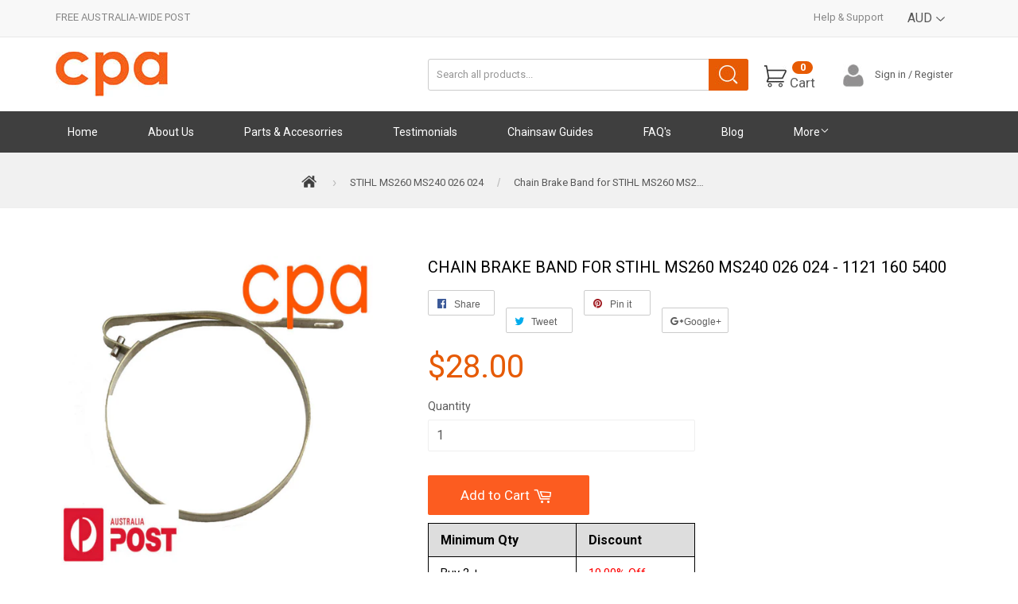

--- FILE ---
content_type: text/html; charset=utf-8
request_url: https://chainsawpartsaustralia.com/products/chain-brake-band-for-stihl-ms260-ms240-026-024-1121-160-5400
body_size: 21756
content:
<!doctype html>
<!--[if lt IE 7]><html class="no-js lt-ie9 lt-ie8 lt-ie7" lang="en"> <![endif]-->
<!--[if IE 7]><html class="no-js lt-ie9 lt-ie8" lang="en"> <![endif]-->
<!--[if IE 8]><html class="no-js lt-ie9" lang="en"> <![endif]-->
<!--[if IE 9 ]><html class="ie9 no-js"> <![endif]-->
<!--[if (gt IE 9)|!(IE)]><!--> <html class="no-touch no-js"> <!--<![endif]-->
<head>

  <!-- Basic page needs ================================================== -->
  <meta charset="utf-8">
  <meta http-equiv="X-UA-Compatible" content="IE=edge,chrome=1">

  
  <link rel="shortcut icon" href="//chainsawpartsaustralia.com/cdn/shop/t/5/assets/favicon.png?v=6252814996974306481548753593" type="image/png" />
  

  <!-- Title and description ================================================== -->
  <title>
  Chain Brake Band for STIHL MS260 MS240 026 024 - 1121 160 5400 &ndash; Chainsaw Parts Australia
  </title>


  
    <meta name="description" content="Includes all parts shown. Supplier- Quality- Suitable for professional workshop maintenance/ repairs/ rebuilds. Preferred farm/forestry/home workshop parts supplier. Guarantee- 30 days, rtb. Reviews- Search the internet for ƒ?? FARMERTECƒ?� Look at my feedback! Delivery- All parts stocked in Australia. Same working day">
  

  <!-- Product meta ================================================== -->
  

  <meta property="og:type" content="product">
  <meta property="og:title" content="Chain Brake Band for STIHL MS260 MS240 026 024 - 1121 160 5400">
  <meta property="og:url" content="https://cpastore-2.myshopify.com/products/chain-brake-band-for-stihl-ms260-ms240-026-024-1121-160-5400">
  
  <meta property="og:image" content="http://chainsawpartsaustralia.com/cdn/shop/products/24_57_ee26f50c-cd05-4292-97b4-561434efac57_1024x1024.jpg?v=1548646633">
  <meta property="og:image:secure_url" content="https://chainsawpartsaustralia.com/cdn/shop/products/24_57_ee26f50c-cd05-4292-97b4-561434efac57_1024x1024.jpg?v=1548646633">
  
  <meta property="og:price:amount" content="28.00">
  <meta property="og:price:currency" content="AUD">


  
    <meta property="og:description" content="Includes all parts shown. Supplier- Quality- Suitable for professional workshop maintenance/ repairs/ rebuilds. Preferred farm/forestry/home workshop parts supplier. Guarantee- 30 days, rtb. Reviews- Search the internet for ƒ?? FARMERTECƒ?� Look at my feedback! Delivery- All parts stocked in Australia. Same working day">
  

  <meta property="og:site_name" content="Chainsaw Parts Australia">

  


<meta name="twitter:card" content="summary">

  <meta name="twitter:site" content="@shopify">


  <meta name="twitter:card" content="product">
  <meta name="twitter:title" content="Chain Brake Band for STIHL MS260 MS240 026 024 - 1121 160 5400">
  <meta name="twitter:description" content="




Includes all parts shown.   Supplier-    Quality- Suitable for professional workshop maintenance/ repairs/ rebuilds.   Preferred farm/forestry/home workshop parts supplier.   Guarantee-  30 days, rtb.   Reviews- Search the internet for ƒ?? FARMERTECƒ?�   Look at my feedback!   Delivery-  All parts stocked in Australia.   Same working day dispatch for orders paid by 12:00pm   Carrier-  Australia Post assured

">
  <meta name="twitter:image" content="https://chainsawpartsaustralia.com/cdn/shop/products/24_57_ee26f50c-cd05-4292-97b4-561434efac57_large.jpg?v=1548646633">
  <meta name="twitter:image:width" content="480">
  <meta name="twitter:image:height" content="480">



  <!-- Helpers ================================================== -->
  <link rel="canonical" href="https://cpastore-2.myshopify.com/products/chain-brake-band-for-stihl-ms260-ms240-026-024-1121-160-5400">
  <meta name="viewport" content="width=device-width,initial-scale=1">

  

  <!-- CSS ================================================== -->
  <link href="//chainsawpartsaustralia.com/cdn/shop/t/5/assets/timber.scss.css?v=8872584698343251451674755464" rel="stylesheet" type="text/css" media="all" />
  <link href="//chainsawpartsaustralia.com/cdn/shop/t/5/assets/custom.css?v=3796728102677991781548753593" rel="stylesheet" type="text/css" media="all" />
  <link href="//chainsawpartsaustralia.com/cdn/shop/t/5/assets/rct.css?v=144516183195149872941548753598" rel="stylesheet" type="text/css" media="all" />
  <link href="//chainsawpartsaustralia.com/cdn/shop/t/5/assets/responsive.css?v=76416352248681565501548753599" rel="stylesheet" type="text/css" media="all" />
  
  <link href='https://fonts.googleapis.com/css?family=Changa+One' rel='stylesheet' type='text/css'>
  <link href='https://fonts.googleapis.com/css?family=Oswald' rel='stylesheet' type='text/css'>
  
  
  
  <link href="//fonts.googleapis.com/css?family=Roboto:400,700" rel="stylesheet" type="text/css" media="all" />


  


  



  <!-- Header hook for plugins ================================================== -->
  <script>window.performance && window.performance.mark && window.performance.mark('shopify.content_for_header.start');</script><meta id="shopify-digital-wallet" name="shopify-digital-wallet" content="/13760153/digital_wallets/dialog">
<meta name="shopify-checkout-api-token" content="7bd6d38a4ed0b61a4267f85cddacae49">
<meta id="in-context-paypal-metadata" data-shop-id="13760153" data-venmo-supported="false" data-environment="production" data-locale="en_US" data-paypal-v4="true" data-currency="AUD">
<link rel="alternate" type="application/json+oembed" href="https://cpastore-2.myshopify.com/products/chain-brake-band-for-stihl-ms260-ms240-026-024-1121-160-5400.oembed">
<script async="async" src="/checkouts/internal/preloads.js?locale=en-AU"></script>
<link rel="preconnect" href="https://shop.app" crossorigin="anonymous">
<script async="async" src="https://shop.app/checkouts/internal/preloads.js?locale=en-AU&shop_id=13760153" crossorigin="anonymous"></script>
<script id="apple-pay-shop-capabilities" type="application/json">{"shopId":13760153,"countryCode":"AU","currencyCode":"AUD","merchantCapabilities":["supports3DS"],"merchantId":"gid:\/\/shopify\/Shop\/13760153","merchantName":"Chainsaw Parts Australia","requiredBillingContactFields":["postalAddress","email","phone"],"requiredShippingContactFields":["postalAddress","email","phone"],"shippingType":"shipping","supportedNetworks":["visa","masterCard","amex","jcb"],"total":{"type":"pending","label":"Chainsaw Parts Australia","amount":"1.00"},"shopifyPaymentsEnabled":true,"supportsSubscriptions":true}</script>
<script id="shopify-features" type="application/json">{"accessToken":"7bd6d38a4ed0b61a4267f85cddacae49","betas":["rich-media-storefront-analytics"],"domain":"chainsawpartsaustralia.com","predictiveSearch":true,"shopId":13760153,"locale":"en"}</script>
<script>var Shopify = Shopify || {};
Shopify.shop = "cpastore-2.myshopify.com";
Shopify.locale = "en";
Shopify.currency = {"active":"AUD","rate":"1.0"};
Shopify.country = "AU";
Shopify.theme = {"name":"Copy of Supply - Hulk","id":37581553713,"schema_name":null,"schema_version":null,"theme_store_id":679,"role":"main"};
Shopify.theme.handle = "null";
Shopify.theme.style = {"id":null,"handle":null};
Shopify.cdnHost = "chainsawpartsaustralia.com/cdn";
Shopify.routes = Shopify.routes || {};
Shopify.routes.root = "/";</script>
<script type="module">!function(o){(o.Shopify=o.Shopify||{}).modules=!0}(window);</script>
<script>!function(o){function n(){var o=[];function n(){o.push(Array.prototype.slice.apply(arguments))}return n.q=o,n}var t=o.Shopify=o.Shopify||{};t.loadFeatures=n(),t.autoloadFeatures=n()}(window);</script>
<script>
  window.ShopifyPay = window.ShopifyPay || {};
  window.ShopifyPay.apiHost = "shop.app\/pay";
  window.ShopifyPay.redirectState = null;
</script>
<script id="shop-js-analytics" type="application/json">{"pageType":"product"}</script>
<script defer="defer" async type="module" src="//chainsawpartsaustralia.com/cdn/shopifycloud/shop-js/modules/v2/client.init-shop-cart-sync_BT-GjEfc.en.esm.js"></script>
<script defer="defer" async type="module" src="//chainsawpartsaustralia.com/cdn/shopifycloud/shop-js/modules/v2/chunk.common_D58fp_Oc.esm.js"></script>
<script defer="defer" async type="module" src="//chainsawpartsaustralia.com/cdn/shopifycloud/shop-js/modules/v2/chunk.modal_xMitdFEc.esm.js"></script>
<script type="module">
  await import("//chainsawpartsaustralia.com/cdn/shopifycloud/shop-js/modules/v2/client.init-shop-cart-sync_BT-GjEfc.en.esm.js");
await import("//chainsawpartsaustralia.com/cdn/shopifycloud/shop-js/modules/v2/chunk.common_D58fp_Oc.esm.js");
await import("//chainsawpartsaustralia.com/cdn/shopifycloud/shop-js/modules/v2/chunk.modal_xMitdFEc.esm.js");

  window.Shopify.SignInWithShop?.initShopCartSync?.({"fedCMEnabled":true,"windoidEnabled":true});

</script>
<script>
  window.Shopify = window.Shopify || {};
  if (!window.Shopify.featureAssets) window.Shopify.featureAssets = {};
  window.Shopify.featureAssets['shop-js'] = {"shop-cart-sync":["modules/v2/client.shop-cart-sync_DZOKe7Ll.en.esm.js","modules/v2/chunk.common_D58fp_Oc.esm.js","modules/v2/chunk.modal_xMitdFEc.esm.js"],"init-fed-cm":["modules/v2/client.init-fed-cm_B6oLuCjv.en.esm.js","modules/v2/chunk.common_D58fp_Oc.esm.js","modules/v2/chunk.modal_xMitdFEc.esm.js"],"shop-cash-offers":["modules/v2/client.shop-cash-offers_D2sdYoxE.en.esm.js","modules/v2/chunk.common_D58fp_Oc.esm.js","modules/v2/chunk.modal_xMitdFEc.esm.js"],"shop-login-button":["modules/v2/client.shop-login-button_QeVjl5Y3.en.esm.js","modules/v2/chunk.common_D58fp_Oc.esm.js","modules/v2/chunk.modal_xMitdFEc.esm.js"],"pay-button":["modules/v2/client.pay-button_DXTOsIq6.en.esm.js","modules/v2/chunk.common_D58fp_Oc.esm.js","modules/v2/chunk.modal_xMitdFEc.esm.js"],"shop-button":["modules/v2/client.shop-button_DQZHx9pm.en.esm.js","modules/v2/chunk.common_D58fp_Oc.esm.js","modules/v2/chunk.modal_xMitdFEc.esm.js"],"avatar":["modules/v2/client.avatar_BTnouDA3.en.esm.js"],"init-windoid":["modules/v2/client.init-windoid_CR1B-cfM.en.esm.js","modules/v2/chunk.common_D58fp_Oc.esm.js","modules/v2/chunk.modal_xMitdFEc.esm.js"],"init-shop-for-new-customer-accounts":["modules/v2/client.init-shop-for-new-customer-accounts_C_vY_xzh.en.esm.js","modules/v2/client.shop-login-button_QeVjl5Y3.en.esm.js","modules/v2/chunk.common_D58fp_Oc.esm.js","modules/v2/chunk.modal_xMitdFEc.esm.js"],"init-shop-email-lookup-coordinator":["modules/v2/client.init-shop-email-lookup-coordinator_BI7n9ZSv.en.esm.js","modules/v2/chunk.common_D58fp_Oc.esm.js","modules/v2/chunk.modal_xMitdFEc.esm.js"],"init-shop-cart-sync":["modules/v2/client.init-shop-cart-sync_BT-GjEfc.en.esm.js","modules/v2/chunk.common_D58fp_Oc.esm.js","modules/v2/chunk.modal_xMitdFEc.esm.js"],"shop-toast-manager":["modules/v2/client.shop-toast-manager_DiYdP3xc.en.esm.js","modules/v2/chunk.common_D58fp_Oc.esm.js","modules/v2/chunk.modal_xMitdFEc.esm.js"],"init-customer-accounts":["modules/v2/client.init-customer-accounts_D9ZNqS-Q.en.esm.js","modules/v2/client.shop-login-button_QeVjl5Y3.en.esm.js","modules/v2/chunk.common_D58fp_Oc.esm.js","modules/v2/chunk.modal_xMitdFEc.esm.js"],"init-customer-accounts-sign-up":["modules/v2/client.init-customer-accounts-sign-up_iGw4briv.en.esm.js","modules/v2/client.shop-login-button_QeVjl5Y3.en.esm.js","modules/v2/chunk.common_D58fp_Oc.esm.js","modules/v2/chunk.modal_xMitdFEc.esm.js"],"shop-follow-button":["modules/v2/client.shop-follow-button_CqMgW2wH.en.esm.js","modules/v2/chunk.common_D58fp_Oc.esm.js","modules/v2/chunk.modal_xMitdFEc.esm.js"],"checkout-modal":["modules/v2/client.checkout-modal_xHeaAweL.en.esm.js","modules/v2/chunk.common_D58fp_Oc.esm.js","modules/v2/chunk.modal_xMitdFEc.esm.js"],"shop-login":["modules/v2/client.shop-login_D91U-Q7h.en.esm.js","modules/v2/chunk.common_D58fp_Oc.esm.js","modules/v2/chunk.modal_xMitdFEc.esm.js"],"lead-capture":["modules/v2/client.lead-capture_BJmE1dJe.en.esm.js","modules/v2/chunk.common_D58fp_Oc.esm.js","modules/v2/chunk.modal_xMitdFEc.esm.js"],"payment-terms":["modules/v2/client.payment-terms_Ci9AEqFq.en.esm.js","modules/v2/chunk.common_D58fp_Oc.esm.js","modules/v2/chunk.modal_xMitdFEc.esm.js"]};
</script>
<script>(function() {
  var isLoaded = false;
  function asyncLoad() {
    if (isLoaded) return;
    isLoaded = true;
    var urls = ["https:\/\/cdn.hextom.com\/js\/freeshippingbar.js?shop=cpastore-2.myshopify.com"];
    for (var i = 0; i < urls.length; i++) {
      var s = document.createElement('script');
      s.type = 'text/javascript';
      s.async = true;
      s.src = urls[i];
      var x = document.getElementsByTagName('script')[0];
      x.parentNode.insertBefore(s, x);
    }
  };
  if(window.attachEvent) {
    window.attachEvent('onload', asyncLoad);
  } else {
    window.addEventListener('load', asyncLoad, false);
  }
})();</script>
<script id="__st">var __st={"a":13760153,"offset":39600,"reqid":"15b11a15-29aa-4f14-bd2e-5cab92239594-1769394266","pageurl":"chainsawpartsaustralia.com\/products\/chain-brake-band-for-stihl-ms260-ms240-026-024-1121-160-5400","u":"cbb709f56c7d","p":"product","rtyp":"product","rid":9837024071};</script>
<script>window.ShopifyPaypalV4VisibilityTracking = true;</script>
<script id="captcha-bootstrap">!function(){'use strict';const t='contact',e='account',n='new_comment',o=[[t,t],['blogs',n],['comments',n],[t,'customer']],c=[[e,'customer_login'],[e,'guest_login'],[e,'recover_customer_password'],[e,'create_customer']],r=t=>t.map((([t,e])=>`form[action*='/${t}']:not([data-nocaptcha='true']) input[name='form_type'][value='${e}']`)).join(','),a=t=>()=>t?[...document.querySelectorAll(t)].map((t=>t.form)):[];function s(){const t=[...o],e=r(t);return a(e)}const i='password',u='form_key',d=['recaptcha-v3-token','g-recaptcha-response','h-captcha-response',i],f=()=>{try{return window.sessionStorage}catch{return}},m='__shopify_v',_=t=>t.elements[u];function p(t,e,n=!1){try{const o=window.sessionStorage,c=JSON.parse(o.getItem(e)),{data:r}=function(t){const{data:e,action:n}=t;return t[m]||n?{data:e,action:n}:{data:t,action:n}}(c);for(const[e,n]of Object.entries(r))t.elements[e]&&(t.elements[e].value=n);n&&o.removeItem(e)}catch(o){console.error('form repopulation failed',{error:o})}}const l='form_type',E='cptcha';function T(t){t.dataset[E]=!0}const w=window,h=w.document,L='Shopify',v='ce_forms',y='captcha';let A=!1;((t,e)=>{const n=(g='f06e6c50-85a8-45c8-87d0-21a2b65856fe',I='https://cdn.shopify.com/shopifycloud/storefront-forms-hcaptcha/ce_storefront_forms_captcha_hcaptcha.v1.5.2.iife.js',D={infoText:'Protected by hCaptcha',privacyText:'Privacy',termsText:'Terms'},(t,e,n)=>{const o=w[L][v],c=o.bindForm;if(c)return c(t,g,e,D).then(n);var r;o.q.push([[t,g,e,D],n]),r=I,A||(h.body.append(Object.assign(h.createElement('script'),{id:'captcha-provider',async:!0,src:r})),A=!0)});var g,I,D;w[L]=w[L]||{},w[L][v]=w[L][v]||{},w[L][v].q=[],w[L][y]=w[L][y]||{},w[L][y].protect=function(t,e){n(t,void 0,e),T(t)},Object.freeze(w[L][y]),function(t,e,n,w,h,L){const[v,y,A,g]=function(t,e,n){const i=e?o:[],u=t?c:[],d=[...i,...u],f=r(d),m=r(i),_=r(d.filter((([t,e])=>n.includes(e))));return[a(f),a(m),a(_),s()]}(w,h,L),I=t=>{const e=t.target;return e instanceof HTMLFormElement?e:e&&e.form},D=t=>v().includes(t);t.addEventListener('submit',(t=>{const e=I(t);if(!e)return;const n=D(e)&&!e.dataset.hcaptchaBound&&!e.dataset.recaptchaBound,o=_(e),c=g().includes(e)&&(!o||!o.value);(n||c)&&t.preventDefault(),c&&!n&&(function(t){try{if(!f())return;!function(t){const e=f();if(!e)return;const n=_(t);if(!n)return;const o=n.value;o&&e.removeItem(o)}(t);const e=Array.from(Array(32),(()=>Math.random().toString(36)[2])).join('');!function(t,e){_(t)||t.append(Object.assign(document.createElement('input'),{type:'hidden',name:u})),t.elements[u].value=e}(t,e),function(t,e){const n=f();if(!n)return;const o=[...t.querySelectorAll(`input[type='${i}']`)].map((({name:t})=>t)),c=[...d,...o],r={};for(const[a,s]of new FormData(t).entries())c.includes(a)||(r[a]=s);n.setItem(e,JSON.stringify({[m]:1,action:t.action,data:r}))}(t,e)}catch(e){console.error('failed to persist form',e)}}(e),e.submit())}));const S=(t,e)=>{t&&!t.dataset[E]&&(n(t,e.some((e=>e===t))),T(t))};for(const o of['focusin','change'])t.addEventListener(o,(t=>{const e=I(t);D(e)&&S(e,y())}));const B=e.get('form_key'),M=e.get(l),P=B&&M;t.addEventListener('DOMContentLoaded',(()=>{const t=y();if(P)for(const e of t)e.elements[l].value===M&&p(e,B);[...new Set([...A(),...v().filter((t=>'true'===t.dataset.shopifyCaptcha))])].forEach((e=>S(e,t)))}))}(h,new URLSearchParams(w.location.search),n,t,e,['guest_login'])})(!0,!0)}();</script>
<script integrity="sha256-4kQ18oKyAcykRKYeNunJcIwy7WH5gtpwJnB7kiuLZ1E=" data-source-attribution="shopify.loadfeatures" defer="defer" src="//chainsawpartsaustralia.com/cdn/shopifycloud/storefront/assets/storefront/load_feature-a0a9edcb.js" crossorigin="anonymous"></script>
<script crossorigin="anonymous" defer="defer" src="//chainsawpartsaustralia.com/cdn/shopifycloud/storefront/assets/shopify_pay/storefront-65b4c6d7.js?v=20250812"></script>
<script data-source-attribution="shopify.dynamic_checkout.dynamic.init">var Shopify=Shopify||{};Shopify.PaymentButton=Shopify.PaymentButton||{isStorefrontPortableWallets:!0,init:function(){window.Shopify.PaymentButton.init=function(){};var t=document.createElement("script");t.src="https://chainsawpartsaustralia.com/cdn/shopifycloud/portable-wallets/latest/portable-wallets.en.js",t.type="module",document.head.appendChild(t)}};
</script>
<script data-source-attribution="shopify.dynamic_checkout.buyer_consent">
  function portableWalletsHideBuyerConsent(e){var t=document.getElementById("shopify-buyer-consent"),n=document.getElementById("shopify-subscription-policy-button");t&&n&&(t.classList.add("hidden"),t.setAttribute("aria-hidden","true"),n.removeEventListener("click",e))}function portableWalletsShowBuyerConsent(e){var t=document.getElementById("shopify-buyer-consent"),n=document.getElementById("shopify-subscription-policy-button");t&&n&&(t.classList.remove("hidden"),t.removeAttribute("aria-hidden"),n.addEventListener("click",e))}window.Shopify?.PaymentButton&&(window.Shopify.PaymentButton.hideBuyerConsent=portableWalletsHideBuyerConsent,window.Shopify.PaymentButton.showBuyerConsent=portableWalletsShowBuyerConsent);
</script>
<script data-source-attribution="shopify.dynamic_checkout.cart.bootstrap">document.addEventListener("DOMContentLoaded",(function(){function t(){return document.querySelector("shopify-accelerated-checkout-cart, shopify-accelerated-checkout")}if(t())Shopify.PaymentButton.init();else{new MutationObserver((function(e,n){t()&&(Shopify.PaymentButton.init(),n.disconnect())})).observe(document.body,{childList:!0,subtree:!0})}}));
</script>
<link id="shopify-accelerated-checkout-styles" rel="stylesheet" media="screen" href="https://chainsawpartsaustralia.com/cdn/shopifycloud/portable-wallets/latest/accelerated-checkout-backwards-compat.css" crossorigin="anonymous">
<style id="shopify-accelerated-checkout-cart">
        #shopify-buyer-consent {
  margin-top: 1em;
  display: inline-block;
  width: 100%;
}

#shopify-buyer-consent.hidden {
  display: none;
}

#shopify-subscription-policy-button {
  background: none;
  border: none;
  padding: 0;
  text-decoration: underline;
  font-size: inherit;
  cursor: pointer;
}

#shopify-subscription-policy-button::before {
  box-shadow: none;
}

      </style>

<script>window.performance && window.performance.mark && window.performance.mark('shopify.content_for_header.end');</script>

  

<!--[if lt IE 9]>
<script src="//cdnjs.cloudflare.com/ajax/libs/html5shiv/3.7.2/html5shiv.min.js" type="text/javascript"></script>
<script src="//chainsawpartsaustralia.com/cdn/shop/t/5/assets/respond.min.js?v=52248677837542619231548753598" type="text/javascript"></script>
<link href="//chainsawpartsaustralia.com/cdn/shop/t/5/assets/respond-proxy.html" id="respond-proxy" rel="respond-proxy" />
<link href="//cpastore-2.myshopify.com/search?q=01c3e01db9f297866152177c0e480939" id="respond-redirect" rel="respond-redirect" />
<script src="//cpastore-2.myshopify.com/search?q=01c3e01db9f297866152177c0e480939" type="text/javascript"></script>
<![endif]-->
<!--[if (lte IE 9) ]><script src="//chainsawpartsaustralia.com/cdn/shop/t/5/assets/match-media.min.js?v=159635276924582161481548753597" type="text/javascript"></script><![endif]-->


  
  

  <script src="//ajax.googleapis.com/ajax/libs/jquery/1.11.0/jquery.min.js" type="text/javascript"></script>
  <script src="//chainsawpartsaustralia.com/cdn/shop/t/5/assets/modernizr.min.js?v=26620055551102246001548753598" type="text/javascript"></script>


				        <style>
				            .intl-tel-input .country-list .country-name,.intl-tel-input .country-list .dial-code,.intl-tel-input .country-list .flag-box{vertical-align:middle }.intl-tel-input{position:relative;display:block }.intl-tel-input *{box-sizing:border-box;-moz-box-sizing:border-box }.intl-tel-input .hide{display:none }.intl-tel-input .v-hide{visibility:hidden }.intl-tel-input input,.intl-tel-input input[type=tel],.intl-tel-input input[type=text]{position:relative;z-index:0;margin-top:0!important;margin-bottom:0!important;padding-right:36px;margin-right:0 }.intl-tel-input .flag-container{position:absolute;top:0;bottom:0;right:0;padding:1px }.intl-tel-input .selected-flag{z-index:1;position:relative;width:36px;height:100%;padding:0 0 0 8px }.intl-tel-input .selected-flag .iti-flag{position:absolute;top:0;bottom:0;margin:auto }.intl-tel-input .selected-flag .iti-arrow{position:absolute;top:50%;margin-top:-2px;right:6px;width:0;height:0;border-left:3px solid transparent;border-right:3px solid transparent;border-top:4px solid #555 }.intl-tel-input .selected-flag .iti-arrow.up{border-top:none;border-bottom:4px solid #555 }.intl-tel-input .country-list{position:absolute;z-index:2;list-style:none;text-align:left;padding:0;margin:0 0 0 -1px;box-shadow:1px 1px 4px rgba(0,0,0,.2);background-color:#fff;border:1px solid #CCC;white-space:nowrap;max-height:200px;overflow-y:scroll }.intl-tel-input .country-list .country.highlight,.intl-tel-input.allow-dropdown .flag-container:hover .selected-flag{background-color:rgba(0,0,0,.05) }.intl-tel-input .country-list.dropup{bottom:100%;margin-bottom:-1px }.intl-tel-input .country-list .flag-box{display:inline-block;width:20px }@media (max-width:500px){.intl-tel-input .country-list{white-space:normal }}.intl-tel-input .country-list .divider{padding-bottom:5px;margin-bottom:5px;border-bottom:1px solid #CCC }.intl-tel-input .country-list .country{padding:5px 10px }.intl-tel-input .country-list .country .dial-code{color:#999 }.intl-tel-input .country-list .country-name,.intl-tel-input .country-list .flag-box{margin-right:6px }.intl-tel-input.allow-dropdown input,.intl-tel-input.allow-dropdown input[type=tel],.intl-tel-input.allow-dropdown input[type=text],.intl-tel-input.separate-dial-code input,.intl-tel-input.separate-dial-code input[type=tel],.intl-tel-input.separate-dial-code input[type=text]{padding-right:6px;padding-left:52px;margin-left:0 }.intl-tel-input.allow-dropdown .flag-container,.intl-tel-input.separate-dial-code .flag-container{right:auto;left:0 }.intl-tel-input.allow-dropdown .selected-flag,.intl-tel-input.separate-dial-code .selected-flag{width:46px }.intl-tel-input.allow-dropdown .flag-container:hover{cursor:pointer }.intl-tel-input.allow-dropdown input[disabled]+.flag-container:hover,.intl-tel-input.allow-dropdown input[readonly]+.flag-container:hover{cursor:default }.intl-tel-input.allow-dropdown input[disabled]+.flag-container:hover .selected-flag,.intl-tel-input.allow-dropdown input[readonly]+.flag-container:hover .selected-flag{background-color:transparent }.intl-tel-input.separate-dial-code .selected-flag{background-color:rgba(0,0,0,.05);display:table }.intl-tel-input.separate-dial-code .selected-dial-code{display:table-cell;vertical-align:middle;padding-left:28px }.intl-tel-input.separate-dial-code.iti-sdc-2 input,.intl-tel-input.separate-dial-code.iti-sdc-2 input[type=tel],.intl-tel-input.separate-dial-code.iti-sdc-2 input[type=text]{padding-left:66px }.intl-tel-input.separate-dial-code.iti-sdc-2 .selected-flag{width:60px }.intl-tel-input.separate-dial-code.allow-dropdown.iti-sdc-2 input,.intl-tel-input.separate-dial-code.allow-dropdown.iti-sdc-2 input[type=tel],.intl-tel-input.separate-dial-code.allow-dropdown.iti-sdc-2 input[type=text]{padding-left:76px }.intl-tel-input.separate-dial-code.allow-dropdown.iti-sdc-2 .selected-flag{width:70px }.intl-tel-input.separate-dial-code.iti-sdc-3 input,.intl-tel-input.separate-dial-code.iti-sdc-3 input[type=tel],.intl-tel-input.separate-dial-code.iti-sdc-3 input[type=text]{padding-left:74px }.intl-tel-input.separate-dial-code.iti-sdc-3 .selected-flag{width:68px }.intl-tel-input.separate-dial-code.allow-dropdown.iti-sdc-3 input,.intl-tel-input.separate-dial-code.allow-dropdown.iti-sdc-3 input[type=tel],.intl-tel-input.separate-dial-code.allow-dropdown.iti-sdc-3 input[type=text]{padding-left:84px }.intl-tel-input.separate-dial-code.allow-dropdown.iti-sdc-3 .selected-flag{width:78px }.intl-tel-input.separate-dial-code.iti-sdc-4 input,.intl-tel-input.separate-dial-code.iti-sdc-4 input[type=tel],.intl-tel-input.separate-dial-code.iti-sdc-4 input[type=text]{padding-left:82px }.intl-tel-input.separate-dial-code.iti-sdc-4 .selected-flag{width:76px }.intl-tel-input.separate-dial-code.allow-dropdown.iti-sdc-4 input,.intl-tel-input.separate-dial-code.allow-dropdown.iti-sdc-4 input[type=tel],.intl-tel-input.separate-dial-code.allow-dropdown.iti-sdc-4 input[type=text]{padding-left:92px }.intl-tel-input.separate-dial-code.allow-dropdown.iti-sdc-4 .selected-flag{width:86px }.intl-tel-input.separate-dial-code.iti-sdc-5 input,.intl-tel-input.separate-dial-code.iti-sdc-5 input[type=tel],.intl-tel-input.separate-dial-code.iti-sdc-5 input[type=text]{padding-left:90px }.intl-tel-input.separate-dial-code.iti-sdc-5 .selected-flag{width:84px }.intl-tel-input.separate-dial-code.allow-dropdown.iti-sdc-5 input,.intl-tel-input.separate-dial-code.allow-dropdown.iti-sdc-5 input[type=tel],.intl-tel-input.separate-dial-code.allow-dropdown.iti-sdc-5 input[type=text]{padding-left:100px }.intl-tel-input.separate-dial-code.allow-dropdown.iti-sdc-5 .selected-flag{width:94px }.intl-tel-input.iti-container{position:absolute;top:-1000px;left:-1000px;z-index:1060;padding:1px }.intl-tel-input.iti-container:hover{cursor:pointer }.iti-mobile .intl-tel-input.iti-container{top:30px;bottom:30px;left:30px;right:30px;position:fixed; z-index: 99999;}.iti-mobile .intl-tel-input .country-list{max-height:100%;width:100% }.iti-mobile .intl-tel-input .country-list .country{padding:10px;line-height:1.5em }.iti-flag{width:20px }.iti-flag.be{width:18px }.iti-flag.ch{width:15px }.iti-flag.mc{width:19px }.iti-flag.ac{height:10px;background-position:0 0 }.iti-flag.ad{height:14px;background-position:-22px 0 }.iti-flag.ae{height:10px;background-position:-44px 0 }.iti-flag.af{height:14px;background-position:-66px 0 }.iti-flag.ag{height:14px;background-position:-88px 0 }.iti-flag.ai{height:10px;background-position:-110px 0 }.iti-flag.al{height:15px;background-position:-132px 0 }.iti-flag.am{height:10px;background-position:-154px 0 }.iti-flag.ao{height:14px;background-position:-176px 0 }.iti-flag.aq{height:14px;background-position:-198px 0 }.iti-flag.ar{height:13px;background-position:-220px 0 }.iti-flag.as{height:10px;background-position:-242px 0 }.iti-flag.at{height:14px;background-position:-264px 0 }.iti-flag.au{height:10px;background-position:-286px 0 }.iti-flag.aw{height:14px;background-position:-308px 0 }.iti-flag.ax{height:13px;background-position:-330px 0 }.iti-flag.az{height:10px;background-position:-352px 0 }.iti-flag.ba{height:10px;background-position:-374px 0 }.iti-flag.bb{height:14px;background-position:-396px 0 }.iti-flag.bd{height:12px;background-position:-418px 0 }.iti-flag.be{height:15px;background-position:-440px 0 }.iti-flag.bf{height:14px;background-position:-460px 0 }.iti-flag.bg{height:12px;background-position:-482px 0 }.iti-flag.bh{height:12px;background-position:-504px 0 }.iti-flag.bi{height:12px;background-position:-526px 0 }.iti-flag.bj{height:14px;background-position:-548px 0 }.iti-flag.bl{height:14px;background-position:-570px 0 }.iti-flag.bm{height:10px;background-position:-592px 0 }.iti-flag.bn{height:10px;background-position:-614px 0 }.iti-flag.bo{height:14px;background-position:-636px 0 }.iti-flag.bq{height:14px;background-position:-658px 0 }.iti-flag.br{height:14px;background-position:-680px 0 }.iti-flag.bs{height:10px;background-position:-702px 0 }.iti-flag.bt{height:14px;background-position:-724px 0 }.iti-flag.bv{height:15px;background-position:-746px 0 }.iti-flag.bw{height:14px;background-position:-768px 0 }.iti-flag.by{height:10px;background-position:-790px 0 }.iti-flag.bz{height:14px;background-position:-812px 0 }.iti-flag.ca{height:10px;background-position:-834px 0 }.iti-flag.cc{height:10px;background-position:-856px 0 }.iti-flag.cd{height:15px;background-position:-878px 0 }.iti-flag.cf{height:14px;background-position:-900px 0 }.iti-flag.cg{height:14px;background-position:-922px 0 }.iti-flag.ch{height:15px;background-position:-944px 0 }.iti-flag.ci{height:14px;background-position:-961px 0 }.iti-flag.ck{height:10px;background-position:-983px 0 }.iti-flag.cl{height:14px;background-position:-1005px 0 }.iti-flag.cm{height:14px;background-position:-1027px 0 }.iti-flag.cn{height:14px;background-position:-1049px 0 }.iti-flag.co{height:14px;background-position:-1071px 0 }.iti-flag.cp{height:14px;background-position:-1093px 0 }.iti-flag.cr{height:12px;background-position:-1115px 0 }.iti-flag.cu{height:10px;background-position:-1137px 0 }.iti-flag.cv{height:12px;background-position:-1159px 0 }.iti-flag.cw{height:14px;background-position:-1181px 0 }.iti-flag.cx{height:10px;background-position:-1203px 0 }.iti-flag.cy{height:14px;background-position:-1225px 0 }.iti-flag.cz{height:14px;background-position:-1247px 0 }.iti-flag.de{height:12px;background-position:-1269px 0 }.iti-flag.dg{height:10px;background-position:-1291px 0 }.iti-flag.dj{height:14px;background-position:-1313px 0 }.iti-flag.dk{height:15px;background-position:-1335px 0 }.iti-flag.dm{height:10px;background-position:-1357px 0 }.iti-flag.do{height:14px;background-position:-1379px 0 }.iti-flag.dz{height:14px;background-position:-1401px 0 }.iti-flag.ea{height:14px;background-position:-1423px 0 }.iti-flag.ec{height:14px;background-position:-1445px 0 }.iti-flag.ee{height:13px;background-position:-1467px 0 }.iti-flag.eg{height:14px;background-position:-1489px 0 }.iti-flag.eh{height:10px;background-position:-1511px 0 }.iti-flag.er{height:10px;background-position:-1533px 0 }.iti-flag.es{height:14px;background-position:-1555px 0 }.iti-flag.et{height:10px;background-position:-1577px 0 }.iti-flag.eu{height:14px;background-position:-1599px 0 }.iti-flag.fi{height:12px;background-position:-1621px 0 }.iti-flag.fj{height:10px;background-position:-1643px 0 }.iti-flag.fk{height:10px;background-position:-1665px 0 }.iti-flag.fm{height:11px;background-position:-1687px 0 }.iti-flag.fo{height:15px;background-position:-1709px 0 }.iti-flag.fr{height:14px;background-position:-1731px 0 }.iti-flag.ga{height:15px;background-position:-1753px 0 }.iti-flag.gb{height:10px;background-position:-1775px 0 }.iti-flag.gd{height:12px;background-position:-1797px 0 }.iti-flag.ge{height:14px;background-position:-1819px 0 }.iti-flag.gf{height:14px;background-position:-1841px 0 }.iti-flag.gg{height:14px;background-position:-1863px 0 }.iti-flag.gh{height:14px;background-position:-1885px 0 }.iti-flag.gi{height:10px;background-position:-1907px 0 }.iti-flag.gl{height:14px;background-position:-1929px 0 }.iti-flag.gm{height:14px;background-position:-1951px 0 }.iti-flag.gn{height:14px;background-position:-1973px 0 }.iti-flag.gp{height:14px;background-position:-1995px 0 }.iti-flag.gq{height:14px;background-position:-2017px 0 }.iti-flag.gr{height:14px;background-position:-2039px 0 }.iti-flag.gs{height:10px;background-position:-2061px 0 }.iti-flag.gt{height:13px;background-position:-2083px 0 }.iti-flag.gu{height:11px;background-position:-2105px 0 }.iti-flag.gw{height:10px;background-position:-2127px 0 }.iti-flag.gy{height:12px;background-position:-2149px 0 }.iti-flag.hk{height:14px;background-position:-2171px 0 }.iti-flag.hm{height:10px;background-position:-2193px 0 }.iti-flag.hn{height:10px;background-position:-2215px 0 }.iti-flag.hr{height:10px;background-position:-2237px 0 }.iti-flag.ht{height:12px;background-position:-2259px 0 }.iti-flag.hu{height:10px;background-position:-2281px 0 }.iti-flag.ic{height:14px;background-position:-2303px 0 }.iti-flag.id{height:14px;background-position:-2325px 0 }.iti-flag.ie{height:10px;background-position:-2347px 0 }.iti-flag.il{height:15px;background-position:-2369px 0 }.iti-flag.im{height:10px;background-position:-2391px 0 }.iti-flag.in{height:14px;background-position:-2413px 0 }.iti-flag.io{height:10px;background-position:-2435px 0 }.iti-flag.iq{height:14px;background-position:-2457px 0 }.iti-flag.ir{height:12px;background-position:-2479px 0 }.iti-flag.is{height:15px;background-position:-2501px 0 }.iti-flag.it{height:14px;background-position:-2523px 0 }.iti-flag.je{height:12px;background-position:-2545px 0 }.iti-flag.jm{height:10px;background-position:-2567px 0 }.iti-flag.jo{height:10px;background-position:-2589px 0 }.iti-flag.jp{height:14px;background-position:-2611px 0 }.iti-flag.ke{height:14px;background-position:-2633px 0 }.iti-flag.kg{height:12px;background-position:-2655px 0 }.iti-flag.kh{height:13px;background-position:-2677px 0 }.iti-flag.ki{height:10px;background-position:-2699px 0 }.iti-flag.km{height:12px;background-position:-2721px 0 }.iti-flag.kn{height:14px;background-position:-2743px 0 }.iti-flag.kp{height:10px;background-position:-2765px 0 }.iti-flag.kr{height:14px;background-position:-2787px 0 }.iti-flag.kw{height:10px;background-position:-2809px 0 }.iti-flag.ky{height:10px;background-position:-2831px 0 }.iti-flag.kz{height:10px;background-position:-2853px 0 }.iti-flag.la{height:14px;background-position:-2875px 0 }.iti-flag.lb{height:14px;background-position:-2897px 0 }.iti-flag.lc{height:10px;background-position:-2919px 0 }.iti-flag.li{height:12px;background-position:-2941px 0 }.iti-flag.lk{height:10px;background-position:-2963px 0 }.iti-flag.lr{height:11px;background-position:-2985px 0 }.iti-flag.ls{height:14px;background-position:-3007px 0 }.iti-flag.lt{height:12px;background-position:-3029px 0 }.iti-flag.lu{height:12px;background-position:-3051px 0 }.iti-flag.lv{height:10px;background-position:-3073px 0 }.iti-flag.ly{height:10px;background-position:-3095px 0 }.iti-flag.ma{height:14px;background-position:-3117px 0 }.iti-flag.mc{height:15px;background-position:-3139px 0 }.iti-flag.md{height:10px;background-position:-3160px 0 }.iti-flag.me{height:10px;background-position:-3182px 0 }.iti-flag.mf{height:14px;background-position:-3204px 0 }.iti-flag.mg{height:14px;background-position:-3226px 0 }.iti-flag.mh{height:11px;background-position:-3248px 0 }.iti-flag.mk{height:10px;background-position:-3270px 0 }.iti-flag.ml{height:14px;background-position:-3292px 0 }.iti-flag.mm{height:14px;background-position:-3314px 0 }.iti-flag.mn{height:10px;background-position:-3336px 0 }.iti-flag.mo{height:14px;background-position:-3358px 0 }.iti-flag.mp{height:10px;background-position:-3380px 0 }.iti-flag.mq{height:14px;background-position:-3402px 0 }.iti-flag.mr{height:14px;background-position:-3424px 0 }.iti-flag.ms{height:10px;background-position:-3446px 0 }.iti-flag.mt{height:14px;background-position:-3468px 0 }.iti-flag.mu{height:14px;background-position:-3490px 0 }.iti-flag.mv{height:14px;background-position:-3512px 0 }.iti-flag.mw{height:14px;background-position:-3534px 0 }.iti-flag.mx{height:12px;background-position:-3556px 0 }.iti-flag.my{height:10px;background-position:-3578px 0 }.iti-flag.mz{height:14px;background-position:-3600px 0 }.iti-flag.na{height:14px;background-position:-3622px 0 }.iti-flag.nc{height:10px;background-position:-3644px 0 }.iti-flag.ne{width:18px;height:15px;background-position:-3666px 0 }.iti-flag.nf{height:10px;background-position:-3686px 0 }.iti-flag.ng{height:10px;background-position:-3708px 0 }.iti-flag.ni{height:12px;background-position:-3730px 0 }.iti-flag.nl{height:14px;background-position:-3752px 0 }.iti-flag.no{height:15px;background-position:-3774px 0 }.iti-flag.np{width:13px;height:15px;background-position:-3796px 0 }.iti-flag.nr{height:10px;background-position:-3811px 0 }.iti-flag.nu{height:10px;background-position:-3833px 0 }.iti-flag.nz{height:10px;background-position:-3855px 0 }.iti-flag.om{height:10px;background-position:-3877px 0 }.iti-flag.pa{height:14px;background-position:-3899px 0 }.iti-flag.pe{height:14px;background-position:-3921px 0 }.iti-flag.pf{height:14px;background-position:-3943px 0 }.iti-flag.pg{height:15px;background-position:-3965px 0 }.iti-flag.ph{height:10px;background-position:-3987px 0 }.iti-flag.pk{height:14px;background-position:-4009px 0 }.iti-flag.pl{height:13px;background-position:-4031px 0 }.iti-flag.pm{height:14px;background-position:-4053px 0 }.iti-flag.pn{height:10px;background-position:-4075px 0 }.iti-flag.pr{height:14px;background-position:-4097px 0 }.iti-flag.ps{height:10px;background-position:-4119px 0 }.iti-flag.pt{height:14px;background-position:-4141px 0 }.iti-flag.pw{height:13px;background-position:-4163px 0 }.iti-flag.py{height:11px;background-position:-4185px 0 }.iti-flag.qa{height:8px;background-position:-4207px 0 }.iti-flag.re{height:14px;background-position:-4229px 0 }.iti-flag.ro{height:14px;background-position:-4251px 0 }.iti-flag.rs{height:14px;background-position:-4273px 0 }.iti-flag.ru{height:14px;background-position:-4295px 0 }.iti-flag.rw{height:14px;background-position:-4317px 0 }.iti-flag.sa{height:14px;background-position:-4339px 0 }.iti-flag.sb{height:10px;background-position:-4361px 0 }.iti-flag.sc{height:10px;background-position:-4383px 0 }.iti-flag.sd{height:10px;background-position:-4405px 0 }.iti-flag.se{height:13px;background-position:-4427px 0 }.iti-flag.sg{height:14px;background-position:-4449px 0 }.iti-flag.sh{height:10px;background-position:-4471px 0 }.iti-flag.si{height:10px;background-position:-4493px 0 }.iti-flag.sj{height:15px;background-position:-4515px 0 }.iti-flag.sk{height:14px;background-position:-4537px 0 }.iti-flag.sl{height:14px;background-position:-4559px 0 }.iti-flag.sm{height:15px;background-position:-4581px 0 }.iti-flag.sn{height:14px;background-position:-4603px 0 }.iti-flag.so{height:14px;background-position:-4625px 0 }.iti-flag.sr{height:14px;background-position:-4647px 0 }.iti-flag.ss{height:10px;background-position:-4669px 0 }.iti-flag.st{height:10px;background-position:-4691px 0 }.iti-flag.sv{height:12px;background-position:-4713px 0 }.iti-flag.sx{height:14px;background-position:-4735px 0 }.iti-flag.sy{height:14px;background-position:-4757px 0 }.iti-flag.sz{height:14px;background-position:-4779px 0 }.iti-flag.ta{height:10px;background-position:-4801px 0 }.iti-flag.tc{height:10px;background-position:-4823px 0 }.iti-flag.td{height:14px;background-position:-4845px 0 }.iti-flag.tf{height:14px;background-position:-4867px 0 }.iti-flag.tg{height:13px;background-position:-4889px 0 }.iti-flag.th{height:14px;background-position:-4911px 0 }.iti-flag.tj{height:10px;background-position:-4933px 0 }.iti-flag.tk{height:10px;background-position:-4955px 0 }.iti-flag.tl{height:10px;background-position:-4977px 0 }.iti-flag.tm{height:14px;background-position:-4999px 0 }.iti-flag.tn{height:14px;background-position:-5021px 0 }.iti-flag.to{height:10px;background-position:-5043px 0 }.iti-flag.tr{height:14px;background-position:-5065px 0 }.iti-flag.tt{height:12px;background-position:-5087px 0 }.iti-flag.tv{height:10px;background-position:-5109px 0 }.iti-flag.tw{height:14px;background-position:-5131px 0 }.iti-flag.tz{height:14px;background-position:-5153px 0 }.iti-flag.ua{height:14px;background-position:-5175px 0 }.iti-flag.ug{height:14px;background-position:-5197px 0 }.iti-flag.um{height:11px;background-position:-5219px 0 }.iti-flag.un{height:14px;background-position:-5241px 0 }.iti-flag.us{height:11px;background-position:-5263px 0 }.iti-flag.uy{height:14px;background-position:-5285px 0 }.iti-flag.uz{height:10px;background-position:-5307px 0 }.iti-flag.va{width:15px;height:15px;background-position:-5329px 0 }.iti-flag.vc{height:14px;background-position:-5346px 0 }.iti-flag.ve{height:14px;background-position:-5368px 0 }.iti-flag.vg{height:10px;background-position:-5390px 0 }.iti-flag.vi{height:14px;background-position:-5412px 0 }.iti-flag.vn{height:14px;background-position:-5434px 0  }.iti-flag.vu{height:12px;background-position:-5456px 0 }.iti-flag.wf{height:14px;background-position:-5478px 0 }.iti-flag.ws{height:10px;background-position:-5500px 0 }.iti-flag.xk{height:15px;background-position:-5522px 0 }.iti-flag.ye{height:14px;background-position:-5544px 0 }.iti-flag.yt{height:14px;background-position:-5566px 0 }.iti-flag.za{height:14px;background-position:-5588px 0 }.iti-flag.zm{height:14px;background-position:-5610px 0 }.iti-flag.zw{height:10px;background-position:-5632px 0 }.iti-flag{height:15px;box-shadow:0 0 1px 0 #888;background-image:url(https://productoption.hulkapps.com/images/flags.png);background-repeat:no-repeat;background-color:#DBDBDB;background-position:20px 0 }@media (-webkit-min-device-pixel-ratio:2),(min-resolution:192dpi){.iti-flag{background-size:5652px 15px;background-image:url(https://productoption.hulkapps.com/images/flags@2x.png) }}.iti-flag.np{background-color:transparent }.cart-property .property_name{font-weight:400;padding-right:0;min-width:auto;width:auto }.input_file+label{cursor:pointer;padding:3px 10px;width:auto;text-align:center;margin:0;background:#f4f8fb;border:1px solid #dbe1e8 }#error-msg,.hulkapps_with_discount{color:red }.discount_error{border-color:red }.edit_form input,.edit_form select,.edit_form textarea{min-height:44px!important }.hulkapps_summary{font-size:14px;display:block;color:red; }.hulkapps-summary-line-discount-code{margin:10px 0;display:block }.actual_price{text-decoration:line-through }.hide{display:none }input.error{border:1px solid #FF7C7C }#valid-msg{color:#00C900 }.edit_cart_option{margin-top:10px!important;display:none;cursor: pointer;border: 1px solid transparent;border-radius: 2px;color: #fff;font-weight: 600;text-transform: uppercase;letter-spacing: 0.08em;font-size: 14px;padding: 8px 15px;}.hulkapps_discount_hide{margin-top:10px;display:flex!important;align-items:center;justify-content:flex-end }.hulkapps_discount_code{width:auto !important;margin:0 12px 0 0 !important;}.discount_code_box{display:none;margin-bottom:10px;text-align:right }@media screen and (max-width:480px){.hulkapps_discount_code{width:100% }.hulkapps_option_name,.hulkapps_option_value{display:block!important }.hulkapp_close,.hulkapp_save{margin-bottom:8px }}@media screen and (max-width:991px){.hulkapps_option_name,.hulkapps_option_value{display:block!important;width:100%!important;max-width:100%!important }.hulkapps_discount_button{height:40px }}body.body_fixed{overflow:hidden;}select.hulkapps_dd{padding-right:30px!important }.cb_render .hulkapps_option_value label{display:flex!important;align-items:center }.dd_multi_render select{padding-right:5px!important;min-height:80px!important }.hulkapps-tooltip{position:relative;display:inline-block;cursor:pointer;vertical-align:middle }.hulkapps-tooltip img{display:block;}.hulkapps-tooltip .hulkapps-tooltip-inner{position:absolute;bottom:calc(100% + 5px);background:#000;left:-8px;color:#fff;box-shadow:0 6px 30px rgba(0,0,0,.08);opacity:0;visibility:hidden;transition:all ease-in-out .5s;border-radius:5px;font-size:13px;text-align:center;z-index:999;white-space:nowrap;padding: 7px;}.hulkapps-tooltip:hover .hulkapps-tooltip-inner{opacity:1;visibility:visible }.hulkapps-tooltip .hulkapps-tooltip-inner:after{content:"";position:absolute;top:100%;left:11px;border-width:5px;border-style:solid;border-color:#000 transparent transparent transparent;}.hulkapps-tooltip.bottom .hulkapps-tooltip-inner{bottom:auto;top:calc(100% + 5px);padding:0 }.hulkapps-tooltip.bottom .hulkapps-tooltip-inner:after{bottom:100%;top:auto;border-color:transparent transparent #000 }.hulkapps-tooltip .hulkapps-tooltip-inner.swatch-tooltip{left: 1px;}.hulkapps-tooltip .hulkapps-tooltip-inner.swatch-tooltip p{margin:0 0 5px;color:#fff;white-space:normal; }.hulkapps-tooltip .hulkapps-tooltip-inner.swatch-tooltip img{max-width:100% }.hulkapps-tooltip .hulkapps-tooltip-inner.swatch-tooltip img.circle{border-radius:50% }.hulkapp_save,button.hulkapp_close,.hulkapps_discount_button{cursor: pointer;border-radius: 2px;font-weight: 600;text-transform: none;letter-spacing: 0.08em;font-size: 14px;padding: 8px 15px;}.hulkapps-cart-original-total{display:block;}.hulkapps-tooltip .hulkapps-tooltip-inner.multiswatch-tooltip{left: 1px;}.hulkapps-tooltip .hulkapps-tooltip-inner.multiswatch-tooltip p{margin:0 0 5px;color:#fff;white-space:normal; }.hulkapps-tooltip .hulkapps-tooltip-inner.multiswatch-tooltip img{max-width:100% }.hulkapps-tooltip .hulkapps-tooltip-inner.multiswatch-tooltip img.circle{border-radius:50% }.hulkapp_save,button.hulkapp_close,.hulkapps_discount_button{cursor: pointer;border-radius: 2px;font-weight: 600;text-transform: none;letter-spacing: 0.08em;font-size: 14px;padding: 8px 15px;}.hulkapps-cart-original-total{display:block;} .discount-tag{ background: #ebebeb; padding: 5px 10px; border-radius: 5px; display: inline-block; margin-right: 30px; color: #000000;} .discount-tag .close-ajax-tag{ position: relative; width:15px; height:15px; display:inline-block; margin-left:5px; vertical-align:middle; cursor:pointer; } .discount-tag .close-ajax-tag:after, .discount-tag .close-ajax-tag:before{ content:; position:absolute; top:50%; left:50%; transform:translate(-50%, -50%) rotate(45deg); width:2px; height:10px; background-color:#3d3d3d; } .discount-tag .close-ajax-tag:before{ width:10px; height:2px; } .hulkapps_discount_code{max-width: 50%;}.discount-tag{ background: #ebebeb; padding: 5px 10px; border-radius: 5px; display: inline-block; margin-right: 30px; } .discount-tag .close-tag{ position: relative; width:15px; height:15px; display:inline-block; margin-left:5px; vertical-align:middle; cursor:pointer; } .discount-tag .close-tag:after, .discount-tag .close-tag:before{ content:''; position:absolute; top:50%; left:50%; transform:translate(-50%, -50%) rotate(45deg); width:2px; height:10px; background-color:#3d3d3d; } .discount-tag .close-tag:before{ width:10px; height:2px; } .after_discount_price{ font-weight: bold; } .final-total{ font-weight: normal; margin-right: 30px; }@media screen and (max-width:991px){body.body_fixed{position:fixed;top:0;right:0;left:0;bottom:0}} @media only screen and (max-width: 749px){ .hulkapps_swatch_option{ margin-bottom: 10px !important; }} @media (max-width: 767px){ #hulkapp_popupOverlay { padding-top: 10px !important; }.hulkapps_discount_code { width: 100% !important; }}.hulkapps-volumes{display:block;width:100%;} 
				        </style>
				        <script>
				          
				            window.hulkapps = {
				              shop_slug: "cpastore-2",
				              store_id: "cpastore-2.myshopify.com",
				              money_format: "<span class=money>${{amount}}</span>",
				              cart: null,
				              product: null,
				              product_collections: null,
				              product_variants: null,
				              is_volume_discount: null,
				              is_product_option: false,
				              product_id: null,
				              page_type: null,
				              po_url: "https://productoption.hulkapps.com",
				              vd_url: "https://volumediscount.hulkapps.com",
				              customer: null
				            }
				            
				          

				          
				            window.hulkapps.page_type = "product"
				            window.hulkapps.product_id = "9837024071";
				            window.hulkapps.product = {"id":9837024071,"title":"Chain Brake Band for STIHL MS260 MS240 026 024 - 1121 160 5400","handle":"chain-brake-band-for-stihl-ms260-ms240-026-024-1121-160-5400","description":"\u003cdiv class=\"col-md-4 col-sm-4 col-xs-12\"\u003e\n\u003cdiv class=\"promo-box\"\u003e\u003cimg src=\"\/\/i.imgur.com\/At6qiOg.png\" alt=\"\" class=\"img-responsive\"\u003e\u003c\/div\u003e\n\u003c\/div\u003e\n\u003cdiv class=\"desc-box\"\u003e\n\u003cdiv class=\"text-regular\"\u003e\n\u003cp\u003e\u003cstrong\u003eIncludes all parts shown. \u003cbr\u003e \u003cbr\u003e \u003cstrong\u003eSupplier- \u003c\/strong\u003e \u003cimg src=\"https:\/\/cdn.shopify.com\/s\/files\/1\/1376\/0153\/files\/1zoiypu.jpg?3600215721177452919\" alt=\"\"\u003e\u003cbr\u003e \u003cbr\u003e \u003cstrong\u003eQuality-\u003c\/strong\u003e Suitable for professional workshop maintenance\/ repairs\/ rebuilds. \u003cbr\u003e \u003cbr\u003e Preferred farm\/forestry\/home workshop parts supplier. \u003cbr\u003e \u003cbr\u003e \u003cstrong\u003eGuarantee- \u003c\/strong\u003e 30 days, rtb. \u003cbr\u003e \u003cbr\u003e \u003cstrong\u003eReviews-\u003c\/strong\u003e Search the internet for ƒ?? FARMERTECƒ?� \u003cbr\u003e \u003cbr\u003e Look at my feedback! \u003cbr\u003e \u003cbr\u003e \u003cstrong\u003eDelivery- \u003c\/strong\u003e All parts stocked in Australia. \u003cbr\u003e \u003cbr\u003e Same working day dispatch for orders paid by 12:00pm \u003cbr\u003e \u003cbr\u003e \u003cstrong\u003eCarrier- \u003c\/strong\u003e Australia Post assured\u003c\/strong\u003e\u003c\/p\u003e\n\u003c\/div\u003e\n\u003c\/div\u003e","published_at":"2020-11-04T09:29:33+11:00","created_at":"2017-02-09T13:26:34+11:00","vendor":"farmertec","type":"Chainsaws","tags":[],"price":2800,"price_min":2800,"price_max":2800,"available":true,"price_varies":false,"compare_at_price":null,"compare_at_price_min":0,"compare_at_price_max":0,"compare_at_price_varies":false,"variants":[{"id":38361221959,"title":"Default Title","option1":"Default Title","option2":null,"option3":null,"sku":"PJ26044","requires_shipping":true,"taxable":false,"featured_image":null,"available":true,"name":"Chain Brake Band for STIHL MS260 MS240 026 024 - 1121 160 5400","public_title":null,"options":["Default Title"],"price":2800,"weight":50,"compare_at_price":null,"inventory_quantity":8,"inventory_management":"shopify","inventory_policy":"deny","barcode":null,"requires_selling_plan":false,"selling_plan_allocations":[]}],"images":["\/\/chainsawpartsaustralia.com\/cdn\/shop\/products\/24_57_ee26f50c-cd05-4292-97b4-561434efac57.jpg?v=1548646633"],"featured_image":"\/\/chainsawpartsaustralia.com\/cdn\/shop\/products\/24_57_ee26f50c-cd05-4292-97b4-561434efac57.jpg?v=1548646633","options":["Title"],"media":[{"alt":null,"id":434442600497,"position":1,"preview_image":{"aspect_ratio":1.0,"height":800,"width":800,"src":"\/\/chainsawpartsaustralia.com\/cdn\/shop\/products\/24_57_ee26f50c-cd05-4292-97b4-561434efac57.jpg?v=1548646633"},"aspect_ratio":1.0,"height":800,"media_type":"image","src":"\/\/chainsawpartsaustralia.com\/cdn\/shop\/products\/24_57_ee26f50c-cd05-4292-97b4-561434efac57.jpg?v=1548646633","width":800}],"requires_selling_plan":false,"selling_plan_groups":[],"content":"\u003cdiv class=\"col-md-4 col-sm-4 col-xs-12\"\u003e\n\u003cdiv class=\"promo-box\"\u003e\u003cimg src=\"\/\/i.imgur.com\/At6qiOg.png\" alt=\"\" class=\"img-responsive\"\u003e\u003c\/div\u003e\n\u003c\/div\u003e\n\u003cdiv class=\"desc-box\"\u003e\n\u003cdiv class=\"text-regular\"\u003e\n\u003cp\u003e\u003cstrong\u003eIncludes all parts shown. \u003cbr\u003e \u003cbr\u003e \u003cstrong\u003eSupplier- \u003c\/strong\u003e \u003cimg src=\"https:\/\/cdn.shopify.com\/s\/files\/1\/1376\/0153\/files\/1zoiypu.jpg?3600215721177452919\" alt=\"\"\u003e\u003cbr\u003e \u003cbr\u003e \u003cstrong\u003eQuality-\u003c\/strong\u003e Suitable for professional workshop maintenance\/ repairs\/ rebuilds. \u003cbr\u003e \u003cbr\u003e Preferred farm\/forestry\/home workshop parts supplier. \u003cbr\u003e \u003cbr\u003e \u003cstrong\u003eGuarantee- \u003c\/strong\u003e 30 days, rtb. \u003cbr\u003e \u003cbr\u003e \u003cstrong\u003eReviews-\u003c\/strong\u003e Search the internet for ƒ?? FARMERTECƒ?� \u003cbr\u003e \u003cbr\u003e Look at my feedback! \u003cbr\u003e \u003cbr\u003e \u003cstrong\u003eDelivery- \u003c\/strong\u003e All parts stocked in Australia. \u003cbr\u003e \u003cbr\u003e Same working day dispatch for orders paid by 12:00pm \u003cbr\u003e \u003cbr\u003e \u003cstrong\u003eCarrier- \u003c\/strong\u003e Australia Post assured\u003c\/strong\u003e\u003c\/p\u003e\n\u003c\/div\u003e\n\u003c\/div\u003e"} 
				                                               
				                                               
				            window.hulkapps.product_collection = []
				            
				              window.hulkapps.product_collection.push(414500679)
				            
				                                     
				            window.hulkapps.product_variant = []
				            
				              window.hulkapps.product_variant.push(38361221959)
				            
				              
				            window.hulkapps.product_collections = window.hulkapps.product_collection.toString();
				            window.hulkapps.product_variants = window.hulkapps.product_variant.toString();                          
				                                               
				          

				        </script>

				        
				      <script src='https://volumediscount.hulkapps.com/hulkcode.js' defer='defer'></script><link href="https://monorail-edge.shopifysvc.com" rel="dns-prefetch">
<script>(function(){if ("sendBeacon" in navigator && "performance" in window) {try {var session_token_from_headers = performance.getEntriesByType('navigation')[0].serverTiming.find(x => x.name == '_s').description;} catch {var session_token_from_headers = undefined;}var session_cookie_matches = document.cookie.match(/_shopify_s=([^;]*)/);var session_token_from_cookie = session_cookie_matches && session_cookie_matches.length === 2 ? session_cookie_matches[1] : "";var session_token = session_token_from_headers || session_token_from_cookie || "";function handle_abandonment_event(e) {var entries = performance.getEntries().filter(function(entry) {return /monorail-edge.shopifysvc.com/.test(entry.name);});if (!window.abandonment_tracked && entries.length === 0) {window.abandonment_tracked = true;var currentMs = Date.now();var navigation_start = performance.timing.navigationStart;var payload = {shop_id: 13760153,url: window.location.href,navigation_start,duration: currentMs - navigation_start,session_token,page_type: "product"};window.navigator.sendBeacon("https://monorail-edge.shopifysvc.com/v1/produce", JSON.stringify({schema_id: "online_store_buyer_site_abandonment/1.1",payload: payload,metadata: {event_created_at_ms: currentMs,event_sent_at_ms: currentMs}}));}}window.addEventListener('pagehide', handle_abandonment_event);}}());</script>
<script id="web-pixels-manager-setup">(function e(e,d,r,n,o){if(void 0===o&&(o={}),!Boolean(null===(a=null===(i=window.Shopify)||void 0===i?void 0:i.analytics)||void 0===a?void 0:a.replayQueue)){var i,a;window.Shopify=window.Shopify||{};var t=window.Shopify;t.analytics=t.analytics||{};var s=t.analytics;s.replayQueue=[],s.publish=function(e,d,r){return s.replayQueue.push([e,d,r]),!0};try{self.performance.mark("wpm:start")}catch(e){}var l=function(){var e={modern:/Edge?\/(1{2}[4-9]|1[2-9]\d|[2-9]\d{2}|\d{4,})\.\d+(\.\d+|)|Firefox\/(1{2}[4-9]|1[2-9]\d|[2-9]\d{2}|\d{4,})\.\d+(\.\d+|)|Chrom(ium|e)\/(9{2}|\d{3,})\.\d+(\.\d+|)|(Maci|X1{2}).+ Version\/(15\.\d+|(1[6-9]|[2-9]\d|\d{3,})\.\d+)([,.]\d+|)( \(\w+\)|)( Mobile\/\w+|) Safari\/|Chrome.+OPR\/(9{2}|\d{3,})\.\d+\.\d+|(CPU[ +]OS|iPhone[ +]OS|CPU[ +]iPhone|CPU IPhone OS|CPU iPad OS)[ +]+(15[._]\d+|(1[6-9]|[2-9]\d|\d{3,})[._]\d+)([._]\d+|)|Android:?[ /-](13[3-9]|1[4-9]\d|[2-9]\d{2}|\d{4,})(\.\d+|)(\.\d+|)|Android.+Firefox\/(13[5-9]|1[4-9]\d|[2-9]\d{2}|\d{4,})\.\d+(\.\d+|)|Android.+Chrom(ium|e)\/(13[3-9]|1[4-9]\d|[2-9]\d{2}|\d{4,})\.\d+(\.\d+|)|SamsungBrowser\/([2-9]\d|\d{3,})\.\d+/,legacy:/Edge?\/(1[6-9]|[2-9]\d|\d{3,})\.\d+(\.\d+|)|Firefox\/(5[4-9]|[6-9]\d|\d{3,})\.\d+(\.\d+|)|Chrom(ium|e)\/(5[1-9]|[6-9]\d|\d{3,})\.\d+(\.\d+|)([\d.]+$|.*Safari\/(?![\d.]+ Edge\/[\d.]+$))|(Maci|X1{2}).+ Version\/(10\.\d+|(1[1-9]|[2-9]\d|\d{3,})\.\d+)([,.]\d+|)( \(\w+\)|)( Mobile\/\w+|) Safari\/|Chrome.+OPR\/(3[89]|[4-9]\d|\d{3,})\.\d+\.\d+|(CPU[ +]OS|iPhone[ +]OS|CPU[ +]iPhone|CPU IPhone OS|CPU iPad OS)[ +]+(10[._]\d+|(1[1-9]|[2-9]\d|\d{3,})[._]\d+)([._]\d+|)|Android:?[ /-](13[3-9]|1[4-9]\d|[2-9]\d{2}|\d{4,})(\.\d+|)(\.\d+|)|Mobile Safari.+OPR\/([89]\d|\d{3,})\.\d+\.\d+|Android.+Firefox\/(13[5-9]|1[4-9]\d|[2-9]\d{2}|\d{4,})\.\d+(\.\d+|)|Android.+Chrom(ium|e)\/(13[3-9]|1[4-9]\d|[2-9]\d{2}|\d{4,})\.\d+(\.\d+|)|Android.+(UC? ?Browser|UCWEB|U3)[ /]?(15\.([5-9]|\d{2,})|(1[6-9]|[2-9]\d|\d{3,})\.\d+)\.\d+|SamsungBrowser\/(5\.\d+|([6-9]|\d{2,})\.\d+)|Android.+MQ{2}Browser\/(14(\.(9|\d{2,})|)|(1[5-9]|[2-9]\d|\d{3,})(\.\d+|))(\.\d+|)|K[Aa][Ii]OS\/(3\.\d+|([4-9]|\d{2,})\.\d+)(\.\d+|)/},d=e.modern,r=e.legacy,n=navigator.userAgent;return n.match(d)?"modern":n.match(r)?"legacy":"unknown"}(),u="modern"===l?"modern":"legacy",c=(null!=n?n:{modern:"",legacy:""})[u],f=function(e){return[e.baseUrl,"/wpm","/b",e.hashVersion,"modern"===e.buildTarget?"m":"l",".js"].join("")}({baseUrl:d,hashVersion:r,buildTarget:u}),m=function(e){var d=e.version,r=e.bundleTarget,n=e.surface,o=e.pageUrl,i=e.monorailEndpoint;return{emit:function(e){var a=e.status,t=e.errorMsg,s=(new Date).getTime(),l=JSON.stringify({metadata:{event_sent_at_ms:s},events:[{schema_id:"web_pixels_manager_load/3.1",payload:{version:d,bundle_target:r,page_url:o,status:a,surface:n,error_msg:t},metadata:{event_created_at_ms:s}}]});if(!i)return console&&console.warn&&console.warn("[Web Pixels Manager] No Monorail endpoint provided, skipping logging."),!1;try{return self.navigator.sendBeacon.bind(self.navigator)(i,l)}catch(e){}var u=new XMLHttpRequest;try{return u.open("POST",i,!0),u.setRequestHeader("Content-Type","text/plain"),u.send(l),!0}catch(e){return console&&console.warn&&console.warn("[Web Pixels Manager] Got an unhandled error while logging to Monorail."),!1}}}}({version:r,bundleTarget:l,surface:e.surface,pageUrl:self.location.href,monorailEndpoint:e.monorailEndpoint});try{o.browserTarget=l,function(e){var d=e.src,r=e.async,n=void 0===r||r,o=e.onload,i=e.onerror,a=e.sri,t=e.scriptDataAttributes,s=void 0===t?{}:t,l=document.createElement("script"),u=document.querySelector("head"),c=document.querySelector("body");if(l.async=n,l.src=d,a&&(l.integrity=a,l.crossOrigin="anonymous"),s)for(var f in s)if(Object.prototype.hasOwnProperty.call(s,f))try{l.dataset[f]=s[f]}catch(e){}if(o&&l.addEventListener("load",o),i&&l.addEventListener("error",i),u)u.appendChild(l);else{if(!c)throw new Error("Did not find a head or body element to append the script");c.appendChild(l)}}({src:f,async:!0,onload:function(){if(!function(){var e,d;return Boolean(null===(d=null===(e=window.Shopify)||void 0===e?void 0:e.analytics)||void 0===d?void 0:d.initialized)}()){var d=window.webPixelsManager.init(e)||void 0;if(d){var r=window.Shopify.analytics;r.replayQueue.forEach((function(e){var r=e[0],n=e[1],o=e[2];d.publishCustomEvent(r,n,o)})),r.replayQueue=[],r.publish=d.publishCustomEvent,r.visitor=d.visitor,r.initialized=!0}}},onerror:function(){return m.emit({status:"failed",errorMsg:"".concat(f," has failed to load")})},sri:function(e){var d=/^sha384-[A-Za-z0-9+/=]+$/;return"string"==typeof e&&d.test(e)}(c)?c:"",scriptDataAttributes:o}),m.emit({status:"loading"})}catch(e){m.emit({status:"failed",errorMsg:(null==e?void 0:e.message)||"Unknown error"})}}})({shopId: 13760153,storefrontBaseUrl: "https://cpastore-2.myshopify.com",extensionsBaseUrl: "https://extensions.shopifycdn.com/cdn/shopifycloud/web-pixels-manager",monorailEndpoint: "https://monorail-edge.shopifysvc.com/unstable/produce_batch",surface: "storefront-renderer",enabledBetaFlags: ["2dca8a86"],webPixelsConfigList: [{"id":"89227503","eventPayloadVersion":"v1","runtimeContext":"LAX","scriptVersion":"1","type":"CUSTOM","privacyPurposes":["ANALYTICS"],"name":"Google Analytics tag (migrated)"},{"id":"shopify-app-pixel","configuration":"{}","eventPayloadVersion":"v1","runtimeContext":"STRICT","scriptVersion":"0450","apiClientId":"shopify-pixel","type":"APP","privacyPurposes":["ANALYTICS","MARKETING"]},{"id":"shopify-custom-pixel","eventPayloadVersion":"v1","runtimeContext":"LAX","scriptVersion":"0450","apiClientId":"shopify-pixel","type":"CUSTOM","privacyPurposes":["ANALYTICS","MARKETING"]}],isMerchantRequest: false,initData: {"shop":{"name":"Chainsaw Parts Australia","paymentSettings":{"currencyCode":"AUD"},"myshopifyDomain":"cpastore-2.myshopify.com","countryCode":"AU","storefrontUrl":"https:\/\/cpastore-2.myshopify.com"},"customer":null,"cart":null,"checkout":null,"productVariants":[{"price":{"amount":28.0,"currencyCode":"AUD"},"product":{"title":"Chain Brake Band for STIHL MS260 MS240 026 024 - 1121 160 5400","vendor":"farmertec","id":"9837024071","untranslatedTitle":"Chain Brake Band for STIHL MS260 MS240 026 024 - 1121 160 5400","url":"\/products\/chain-brake-band-for-stihl-ms260-ms240-026-024-1121-160-5400","type":"Chainsaws"},"id":"38361221959","image":{"src":"\/\/chainsawpartsaustralia.com\/cdn\/shop\/products\/24_57_ee26f50c-cd05-4292-97b4-561434efac57.jpg?v=1548646633"},"sku":"PJ26044","title":"Default Title","untranslatedTitle":"Default Title"}],"purchasingCompany":null},},"https://chainsawpartsaustralia.com/cdn","fcfee988w5aeb613cpc8e4bc33m6693e112",{"modern":"","legacy":""},{"shopId":"13760153","storefrontBaseUrl":"https:\/\/cpastore-2.myshopify.com","extensionBaseUrl":"https:\/\/extensions.shopifycdn.com\/cdn\/shopifycloud\/web-pixels-manager","surface":"storefront-renderer","enabledBetaFlags":"[\"2dca8a86\"]","isMerchantRequest":"false","hashVersion":"fcfee988w5aeb613cpc8e4bc33m6693e112","publish":"custom","events":"[[\"page_viewed\",{}],[\"product_viewed\",{\"productVariant\":{\"price\":{\"amount\":28.0,\"currencyCode\":\"AUD\"},\"product\":{\"title\":\"Chain Brake Band for STIHL MS260 MS240 026 024 - 1121 160 5400\",\"vendor\":\"farmertec\",\"id\":\"9837024071\",\"untranslatedTitle\":\"Chain Brake Band for STIHL MS260 MS240 026 024 - 1121 160 5400\",\"url\":\"\/products\/chain-brake-band-for-stihl-ms260-ms240-026-024-1121-160-5400\",\"type\":\"Chainsaws\"},\"id\":\"38361221959\",\"image\":{\"src\":\"\/\/chainsawpartsaustralia.com\/cdn\/shop\/products\/24_57_ee26f50c-cd05-4292-97b4-561434efac57.jpg?v=1548646633\"},\"sku\":\"PJ26044\",\"title\":\"Default Title\",\"untranslatedTitle\":\"Default Title\"}}]]"});</script><script>
  window.ShopifyAnalytics = window.ShopifyAnalytics || {};
  window.ShopifyAnalytics.meta = window.ShopifyAnalytics.meta || {};
  window.ShopifyAnalytics.meta.currency = 'AUD';
  var meta = {"product":{"id":9837024071,"gid":"gid:\/\/shopify\/Product\/9837024071","vendor":"farmertec","type":"Chainsaws","handle":"chain-brake-band-for-stihl-ms260-ms240-026-024-1121-160-5400","variants":[{"id":38361221959,"price":2800,"name":"Chain Brake Band for STIHL MS260 MS240 026 024 - 1121 160 5400","public_title":null,"sku":"PJ26044"}],"remote":false},"page":{"pageType":"product","resourceType":"product","resourceId":9837024071,"requestId":"15b11a15-29aa-4f14-bd2e-5cab92239594-1769394266"}};
  for (var attr in meta) {
    window.ShopifyAnalytics.meta[attr] = meta[attr];
  }
</script>
<script class="analytics">
  (function () {
    var customDocumentWrite = function(content) {
      var jquery = null;

      if (window.jQuery) {
        jquery = window.jQuery;
      } else if (window.Checkout && window.Checkout.$) {
        jquery = window.Checkout.$;
      }

      if (jquery) {
        jquery('body').append(content);
      }
    };

    var hasLoggedConversion = function(token) {
      if (token) {
        return document.cookie.indexOf('loggedConversion=' + token) !== -1;
      }
      return false;
    }

    var setCookieIfConversion = function(token) {
      if (token) {
        var twoMonthsFromNow = new Date(Date.now());
        twoMonthsFromNow.setMonth(twoMonthsFromNow.getMonth() + 2);

        document.cookie = 'loggedConversion=' + token + '; expires=' + twoMonthsFromNow;
      }
    }

    var trekkie = window.ShopifyAnalytics.lib = window.trekkie = window.trekkie || [];
    if (trekkie.integrations) {
      return;
    }
    trekkie.methods = [
      'identify',
      'page',
      'ready',
      'track',
      'trackForm',
      'trackLink'
    ];
    trekkie.factory = function(method) {
      return function() {
        var args = Array.prototype.slice.call(arguments);
        args.unshift(method);
        trekkie.push(args);
        return trekkie;
      };
    };
    for (var i = 0; i < trekkie.methods.length; i++) {
      var key = trekkie.methods[i];
      trekkie[key] = trekkie.factory(key);
    }
    trekkie.load = function(config) {
      trekkie.config = config || {};
      trekkie.config.initialDocumentCookie = document.cookie;
      var first = document.getElementsByTagName('script')[0];
      var script = document.createElement('script');
      script.type = 'text/javascript';
      script.onerror = function(e) {
        var scriptFallback = document.createElement('script');
        scriptFallback.type = 'text/javascript';
        scriptFallback.onerror = function(error) {
                var Monorail = {
      produce: function produce(monorailDomain, schemaId, payload) {
        var currentMs = new Date().getTime();
        var event = {
          schema_id: schemaId,
          payload: payload,
          metadata: {
            event_created_at_ms: currentMs,
            event_sent_at_ms: currentMs
          }
        };
        return Monorail.sendRequest("https://" + monorailDomain + "/v1/produce", JSON.stringify(event));
      },
      sendRequest: function sendRequest(endpointUrl, payload) {
        // Try the sendBeacon API
        if (window && window.navigator && typeof window.navigator.sendBeacon === 'function' && typeof window.Blob === 'function' && !Monorail.isIos12()) {
          var blobData = new window.Blob([payload], {
            type: 'text/plain'
          });

          if (window.navigator.sendBeacon(endpointUrl, blobData)) {
            return true;
          } // sendBeacon was not successful

        } // XHR beacon

        var xhr = new XMLHttpRequest();

        try {
          xhr.open('POST', endpointUrl);
          xhr.setRequestHeader('Content-Type', 'text/plain');
          xhr.send(payload);
        } catch (e) {
          console.log(e);
        }

        return false;
      },
      isIos12: function isIos12() {
        return window.navigator.userAgent.lastIndexOf('iPhone; CPU iPhone OS 12_') !== -1 || window.navigator.userAgent.lastIndexOf('iPad; CPU OS 12_') !== -1;
      }
    };
    Monorail.produce('monorail-edge.shopifysvc.com',
      'trekkie_storefront_load_errors/1.1',
      {shop_id: 13760153,
      theme_id: 37581553713,
      app_name: "storefront",
      context_url: window.location.href,
      source_url: "//chainsawpartsaustralia.com/cdn/s/trekkie.storefront.8d95595f799fbf7e1d32231b9a28fd43b70c67d3.min.js"});

        };
        scriptFallback.async = true;
        scriptFallback.src = '//chainsawpartsaustralia.com/cdn/s/trekkie.storefront.8d95595f799fbf7e1d32231b9a28fd43b70c67d3.min.js';
        first.parentNode.insertBefore(scriptFallback, first);
      };
      script.async = true;
      script.src = '//chainsawpartsaustralia.com/cdn/s/trekkie.storefront.8d95595f799fbf7e1d32231b9a28fd43b70c67d3.min.js';
      first.parentNode.insertBefore(script, first);
    };
    trekkie.load(
      {"Trekkie":{"appName":"storefront","development":false,"defaultAttributes":{"shopId":13760153,"isMerchantRequest":null,"themeId":37581553713,"themeCityHash":"14171142228147784038","contentLanguage":"en","currency":"AUD","eventMetadataId":"6240b70b-de7b-4fee-b5ff-bd0a67103ac5"},"isServerSideCookieWritingEnabled":true,"monorailRegion":"shop_domain","enabledBetaFlags":["65f19447"]},"Session Attribution":{},"S2S":{"facebookCapiEnabled":false,"source":"trekkie-storefront-renderer","apiClientId":580111}}
    );

    var loaded = false;
    trekkie.ready(function() {
      if (loaded) return;
      loaded = true;

      window.ShopifyAnalytics.lib = window.trekkie;

      var originalDocumentWrite = document.write;
      document.write = customDocumentWrite;
      try { window.ShopifyAnalytics.merchantGoogleAnalytics.call(this); } catch(error) {};
      document.write = originalDocumentWrite;

      window.ShopifyAnalytics.lib.page(null,{"pageType":"product","resourceType":"product","resourceId":9837024071,"requestId":"15b11a15-29aa-4f14-bd2e-5cab92239594-1769394266","shopifyEmitted":true});

      var match = window.location.pathname.match(/checkouts\/(.+)\/(thank_you|post_purchase)/)
      var token = match? match[1]: undefined;
      if (!hasLoggedConversion(token)) {
        setCookieIfConversion(token);
        window.ShopifyAnalytics.lib.track("Viewed Product",{"currency":"AUD","variantId":38361221959,"productId":9837024071,"productGid":"gid:\/\/shopify\/Product\/9837024071","name":"Chain Brake Band for STIHL MS260 MS240 026 024 - 1121 160 5400","price":"28.00","sku":"PJ26044","brand":"farmertec","variant":null,"category":"Chainsaws","nonInteraction":true,"remote":false},undefined,undefined,{"shopifyEmitted":true});
      window.ShopifyAnalytics.lib.track("monorail:\/\/trekkie_storefront_viewed_product\/1.1",{"currency":"AUD","variantId":38361221959,"productId":9837024071,"productGid":"gid:\/\/shopify\/Product\/9837024071","name":"Chain Brake Band for STIHL MS260 MS240 026 024 - 1121 160 5400","price":"28.00","sku":"PJ26044","brand":"farmertec","variant":null,"category":"Chainsaws","nonInteraction":true,"remote":false,"referer":"https:\/\/chainsawpartsaustralia.com\/products\/chain-brake-band-for-stihl-ms260-ms240-026-024-1121-160-5400"});
      }
    });


        var eventsListenerScript = document.createElement('script');
        eventsListenerScript.async = true;
        eventsListenerScript.src = "//chainsawpartsaustralia.com/cdn/shopifycloud/storefront/assets/shop_events_listener-3da45d37.js";
        document.getElementsByTagName('head')[0].appendChild(eventsListenerScript);

})();</script>
  <script>
  if (!window.ga || (window.ga && typeof window.ga !== 'function')) {
    window.ga = function ga() {
      (window.ga.q = window.ga.q || []).push(arguments);
      if (window.Shopify && window.Shopify.analytics && typeof window.Shopify.analytics.publish === 'function') {
        window.Shopify.analytics.publish("ga_stub_called", {}, {sendTo: "google_osp_migration"});
      }
      console.error("Shopify's Google Analytics stub called with:", Array.from(arguments), "\nSee https://help.shopify.com/manual/promoting-marketing/pixels/pixel-migration#google for more information.");
    };
    if (window.Shopify && window.Shopify.analytics && typeof window.Shopify.analytics.publish === 'function') {
      window.Shopify.analytics.publish("ga_stub_initialized", {}, {sendTo: "google_osp_migration"});
    }
  }
</script>
<script
  defer
  src="https://chainsawpartsaustralia.com/cdn/shopifycloud/perf-kit/shopify-perf-kit-3.0.4.min.js"
  data-application="storefront-renderer"
  data-shop-id="13760153"
  data-render-region="gcp-us-east1"
  data-page-type="product"
  data-theme-instance-id="37581553713"
  data-theme-name=""
  data-theme-version=""
  data-monorail-region="shop_domain"
  data-resource-timing-sampling-rate="10"
  data-shs="true"
  data-shs-beacon="true"
  data-shs-export-with-fetch="true"
  data-shs-logs-sample-rate="1"
  data-shs-beacon-endpoint="https://chainsawpartsaustralia.com/api/collect"
></script>
</head>

<body id="chain-brake-band-for-stihl-ms260-ms240-026-024-1121-160-5400" class="template-product" >
 <div class="top-header">
  <div class="wrapper">
     <div class="grid--full">
       
         <div class="grid-item medium--whole large--one-half">
            FREE AUSTRALIA-WIDE POST
         </div>
       
        <div class="grid-item medium--one-whole large--one-half" id="top-head">
          <ul class="right">        
            <li><a href="https://cpastore-2.myshopify.com/pages/contact-us">Help & Support</a></li>
            <li><label class="currency__wrapper" id="curr">
  <select class="currency" name="currencies" style="display: inline; width: auto; vertical-align: inherit;">
  
  
  <option value="AUD" selected="selected">AUD</option>
  
    
    <option value="INR">INR</option>
    
  
    
    <option value="GBP">GBP</option>
    
  
    
    <option value="CAD">CAD</option>
    
  
    
    <option value="USD">USD</option>
    
  
    
  
    
    <option value="EUR">EUR</option>
    
  
    
    <option value="JPY">JPY</option>
    
  
  </select>
  <img src="https://cdn.shopify.com/s/files/1/1376/0153/files/bottom.png?3942517001808452716">
</label>
</li>
          </ul>
        </div>
      </div>
    </div>
</div>
  <header class="site-header" role="banner">
    <div class="wrapper">

      <div class="grid--full">
        <div class="grid-item large--two-fifths">
          
            <div class="h1 header-logo" itemscope itemtype="http://schema.org/Organization">
          
            
              <a href="/" itemprop="url">
                <img src="//chainsawpartsaustralia.com/cdn/shop/t/5/assets/logo.png?v=117484047517081679121548753597" alt="Chainsaw Parts Australia" itemprop="logo">
              </a>
            
          
            </div>
          
        </div>

        <div class="grid-item large--three-fifths text-center large--text-right header-left">
          <form action="/search" method="get" class="search-bar" role="search">
  <input type="hidden" name="type" value="product">

  <input type="search" name="q" value="" placeholder="Search all products..." aria-label="Search all products...">
  <button type="submit" class="search-bar--submit icon-fallback-text">
	<!--<span class="icon icon-search" aria-hidden="true"></span> -->
    <span class="fallback-text">Search</span>
  </button>
</form>


          <a href="/cart" class="header-cart-btn cart-toggle">
            <img src="https://cdn.shopify.com/s/files/1/1376/0153/files/store-icon.jpg?6172026100772682834">
			<!-- <span class="icon icon-cart"></span> -->
            Cart <span class="cart-count cart-badge--desktop ">0</span>
          </a>
          
          
            <div class="site-header--text-links login-links">
              
                <span class="site-header--meta-links medium-down--hide">
                  <img src="https://cdn.shopify.com/s/files/1/1376/0153/files/sign-in-icon.jpg?804469510540819039" class="signin" />
                  <span class="customer-links">
                   
                    <a href="/account/login" id="customer_login_link">Sign in</a>
                    <span class="site-header--spacer">/</span>
                    <a href="/account/register">Register</a>
                  
                  </span>
                </span>
              
            </div><!-- <br class="medium-down--hide"> -->
          
          
          
        </div>
      </div>

    </div>
  </header>

  <nav class="nav-bar" role="navigation">
    <div class="wrapper">
      <form action="/search" method="get" class="search-bar" role="search">
  <input type="hidden" name="type" value="product">

  <input type="search" name="q" value="" placeholder="Search all products..." aria-label="Search all products...">
  <button type="submit" class="search-bar--submit icon-fallback-text">
	<!--<span class="icon icon-search" aria-hidden="true"></span> -->
    <span class="fallback-text">Search</span>
  </button>
</form>

      <ul class="site-nav" id="accessibleNav">
  
  
    
    
      <li >
        <a href="/">Home</a>
      </li>
    
  
    
    
      <li >
        <a href="/pages/about-us">About Us</a>
      </li>
    
  
    
    
      <li >
        <a href="/collections">Parts & Accesorries</a>
      </li>
    
  
    
    
      <li >
        <a href="/pages/why-did-mitch-choose-us">Testimonials</a>
      </li>
    
  
    
    
      <li >
        <a href="/blogs/chainsaw-guides">Chainsaw Guides</a>
      </li>
    
  
    
    
      <li >
        <a href="/pages/faqs">FAQ's</a>
      </li>
    
  
    
    
      <li >
        <a href="/blogs/news">Blog</a>
      </li>
    
  

  
    
      <li class="customer-navlink large--hide"><a href="/account/login" id="customer_login_link">Sign in</a></li>
      <li class="customer-navlink large--hide"><a href="/account/register" id="customer_register_link">Create an Account</a></li>
    
   
  <li class="site-nav--number">
       CALL: 0466 015942
  </li>
   <li class="customer-navlink large--hide">
     <a id="customer_contactus" href="#">CALL: 0466 015942</a>
  </li>  
</ul>

    </div>
  </nav>

  <div id="mobileNavBar">
    <div class="display-table-cell">
      <a class="menu-toggle mobileNavBar-link"><span class="icon icon-hamburger"></span>Menu</a>
    </div>
    <div class="display-table-cell">
      <a href="/cart" class="cart-toggle mobileNavBar-link">
        <span class="icon icon-cart"></span>
        Cart <span class="cart-count hidden-count">0</span>
      </a>
    </div>
  </div>
  




<nav class="breadcrumb" role="navigation" aria-label="breadcrumbs">
  <a href="https://cpastore-2.myshopify.com"><img src="//chainsawpartsaustralia.com/cdn/shop/t/5/assets/indexd.png?v=68965867547089194261548753596"></a>
  

  

    
      <span class="divider" aria-hidden="true">&rsaquo;</span>
      
        
        <a href="/collections/stihl-ms260-ms240-026-024" title="">STIHL MS260 MS240 026 024</a>
      
    
    <span class="divider" aria-hidden="true">/</span>
    <span class="breadcrumb--truncate">Chain Brake Band for STIHL MS260 MS240 026 024 - 1121 160 5400</span>

  
</nav>


  
  
  <main class="wrapper main-content" role="main">

    <div class="grid" itemscope itemtype="http://schema.org/Product">
  <meta itemprop="url" content="https://cpastore-2.myshopify.com/products/chain-brake-band-for-stihl-ms260-ms240-026-024-1121-160-5400">
  <meta itemprop="image" content="//chainsawpartsaustralia.com/cdn/shop/products/24_57_ee26f50c-cd05-4292-97b4-561434efac57_grande.jpg?v=1548646633">

  <div class="grid-item large--two-fifths">
    <div class="grid">
      <div class="grid-item large--eleven-twelfths text-center">
        <div class="product-photo-container" id="productPhoto">
          
          <img id="productPhotoImg" src="//chainsawpartsaustralia.com/cdn/shop/products/24_57_ee26f50c-cd05-4292-97b4-561434efac57_large.jpg?v=1548646633" alt="Chain Brake Band for STIHL MS260 MS240 026 024 - 1121 160 5400"  data-zoom="//chainsawpartsaustralia.com/cdn/shop/products/24_57_ee26f50c-cd05-4292-97b4-561434efac57_1024x1024.jpg?v=1548646633">
        </div>
        

      </div>
    </div>

  </div>

  <div class="grid-item large--three-fifths">

    <h2 itemprop="name">Chain Brake Band for STIHL MS260 MS240 026 024 - 1121 160 5400</h2>
    
      



<div class="social-sharing is-default" data-permalink="https://cpastore-2.myshopify.com/products/chain-brake-band-for-stihl-ms260-ms240-026-024-1121-160-5400">

  
    <a target="_blank" href="//www.facebook.com/sharer.php?u=https://cpastore-2.myshopify.com/products/chain-brake-band-for-stihl-ms260-ms240-026-024-1121-160-5400" class="share-facebook">
      <span class="icon icon-facebook"></span>
      <span class="share-title">Share</span>
      
        <span class="share-count">0</span>
      
    </a>
  

  
    <a target="_blank" href="//twitter.com/share?text=Chain%20Brake%20Band%20for%20STIHL%20MS260%20MS240%20026%20024%20-%201121%20160%205400&amp;url=https://cpastore-2.myshopify.com/products/chain-brake-band-for-stihl-ms260-ms240-026-024-1121-160-5400;source=webclient" class="share-twitter">
      <span class="icon icon-twitter"></span>
      <span class="share-title">Tweet</span>
    </a>
  

  

    
      <a target="_blank" href="//pinterest.com/pin/create/button/?url=https://cpastore-2.myshopify.com/products/chain-brake-band-for-stihl-ms260-ms240-026-024-1121-160-5400&amp;media=http://chainsawpartsaustralia.com/cdn/shop/products/24_57_ee26f50c-cd05-4292-97b4-561434efac57_1024x1024.jpg?v=1548646633&amp;description=Chain%20Brake%20Band%20for%20STIHL%20MS260%20MS240%20026%20024%20-%201121%20160%205400" class="share-pinterest">
        <span class="icon icon-pinterest"></span>
        <span class="share-title">Pin it</span>
        
          <span class="share-count">0</span>
        
      </a>
    

    

  

  
    <a target="_blank" href="//plus.google.com/share?url=https://cpastore-2.myshopify.com/products/chain-brake-band-for-stihl-ms260-ms240-026-024-1121-160-5400" class="share-google">
      <!-- Cannot get Google+ share count with JS yet -->
      <span class="icon icon-google_plus">Google+</span>
      
    </a>
  

</div>

    
    

    <div itemprop="offers" itemscope itemtype="http://schema.org/Offer">

      

      <meta itemprop="priceCurrency" content="AUD">
      <meta itemprop="price" content="28.0">

      <ul class="inline-list product-meta">
        <li>
          <span id="productPrice" class="h1">
            







<small aria-hidden="true"><span class=money>28.00</span></small>
<span class="visually-hidden"><span class=money>$28.00</span></span>

          </span>
        </li>
        
        
          <li class="product-meta--review">
            <span class="shopify-product-reviews-badge" data-id="9837024071"></span>
          </li>
        
      </ul>

      <hr id="variantBreak" class="hr--clear hr--small">

      <link itemprop="availability" href="http://schema.org/InStock">

      <form action="/cart/add" method="post" enctype="multipart/form-data" id="addToCartForm">
        <select name="id" id="productSelect" class="product-variants">
          
            

              <option  selected="selected"  data-sku="PJ26044" value="38361221959">Default Title - <span class=money>$28.00 AUD</span></option>

            
          
        </select>

        
          <label for="quantity" class="quantity-selector">Quantity</label>
          <input type="number" id="quantity" name="quantity" value="1" min="1" class="quantity-selector">
        

        <button type="submit" name="add" id="addToCart" class="btn">
          <span id="addToCartText">Add to Cart</span>
          <span class="icon icon-cart"></span>
        </button>
        
          <span id="variantQuantity" class="variant-quantity"></span>
        
      </form>

     

    </div>

   



  </div>
   <div class="product-description rte" itemprop="description">
     <div class="grid-item">           
     <ul class="tabs">
              <li class="Description"><a href="#tab-1">Product Description</a></li>
              <li  class="review"><a href="#tab-2">Reviews</a></li>
              <li class="Related-prdct"><a href="#tab-3">Featured Products</a></li>
       </ul></div>
     <hr>
            <div id="tab-1">
              
            <div class="col-md-4 col-sm-4 col-xs-12">
<div class="promo-box"><img src="//i.imgur.com/At6qiOg.png" alt="" class="img-responsive"></div>
</div>
<div class="desc-box">
<div class="text-regular">
<p><strong>Includes all parts shown. <br> <br> <strong>Supplier- </strong> <img src="https://cdn.shopify.com/s/files/1/1376/0153/files/1zoiypu.jpg?3600215721177452919" alt=""><br> <br> <strong>Quality-</strong> Suitable for professional workshop maintenance/ repairs/ rebuilds. <br> <br> Preferred farm/forestry/home workshop parts supplier. <br> <br> <strong>Guarantee- </strong> 30 days, rtb. <br> <br> <strong>Reviews-</strong> Search the internet for ƒ?? FARMERTECƒ?� <br> <br> Look at my feedback! <br> <br> <strong>Delivery- </strong> All parts stocked in Australia. <br> <br> Same working day dispatch for orders paid by 12:00pm <br> <br> <strong>Carrier- </strong> Australia Post assured</strong></p>
</div>
</div>
            </div>
            <div id="tab-2">
            
  <div id="shopify-product-reviews" data-id="9837024071"></div>

            </div>
            <div id="tab-3">
            
  
  





  <hr>
  <span class="h1">We Also Recommend</span>
  <div class="grid-uniform">
    
    
    
      
        
          












<div class="grid-item large--one-fifth medium--one-third small--one-half">

  <a href="/collections/stihl-ms260-ms240-026-024/products/360-peice-screws-bolts-nuts-clips-for-stihl-ms660-ms461-ms460-ms440-ms441-ms361-ms360-ms260-066-046-044-036-026" class="product-grid-item">
    <div class="product-grid-image">
      <div class="product-grid-image--centered">
        
        <img src="//chainsawpartsaustralia.com/cdn/shop/products/PJ910685_large.jpg?v=1594453797" alt="360 Piece Screws Bolts Nuts Clips- for STIHL MS880 MS661 MS660 MS461 MS460 MS440 MS441 MS390 MS361 MS360 MS260 MS250 MS230 MS200T MS192T MS180 MS170">
      </div>
    </div>
   <div class="product-content text-center">
          <p>360 Piece Screws Bolts Nuts Clips- for STIHL MS880 MS661 MS660 MS461 MS460 MS440 MS441 MS390 MS361 MS360 MS260 MS250 MS230 MS200T MS192T MS180 MS170</p>

          <div class="product-item--price">
            <span class="h1 medium--left">
              







<small aria-hidden="true"><span class=money>276.50</span></small>
<span class="visually-hidden"><span class=money>$276.50</span></span>

              
            </span>

            
          </div>

     	<div class="product-view">View</div>
          
            <span class="shopify-product-reviews-badge" data-id="4710173933617"></span>
          
     </div>
  </a>

</div>

        
      
    
      
        
          












<div class="grid-item large--one-fifth medium--one-third small--one-half">

  <a href="/collections/stihl-ms260-ms240-026-024/products/a-v-buffer-plug-kit-for-stihl-ms260-ms240-026-024" class="product-grid-item">
    <div class="product-grid-image">
      <div class="product-grid-image--centered">
        
        <img src="//chainsawpartsaustralia.com/cdn/shop/products/24_57_584297de-2675-4b9a-90d4-ca75685fcc68_large.jpg?v=1548646635" alt="A/V Buffer/ Plug Kit for STIHL MS260 MS240 026 024 -">
      </div>
    </div>
   <div class="product-content text-center">
          <p>A/V Buffer/ Plug Kit for STIHL MS260 MS240 026 024 -</p>

          <div class="product-item--price">
            <span class="h1 medium--left">
              







<small aria-hidden="true"><span class=money>41.00</span></small>
<span class="visually-hidden"><span class=money>$41.00</span></span>

              
            </span>

            
          </div>

     	<div class="product-view">View</div>
          
            <span class="shopify-product-reviews-badge" data-id="9837022151"></span>
          
     </div>
  </a>

</div>

        
      
    
      
        
          












<div class="grid-item large--one-fifth medium--one-third small--one-half">

  <a href="/collections/stihl-ms260-ms240-026-024/products/air-filter-cleaner-for-stihl-ms260-ms240-026-024-1121-120-1617" class="product-grid-item">
    <div class="product-grid-image">
      <div class="product-grid-image--centered">
        
        <img src="//chainsawpartsaustralia.com/cdn/shop/products/24_57_51f21bc3-f5a4-45d0-82e1-424bc63dfeb0_large.jpg?v=1548646845" alt="AIR FILTER CLEANER for STIHL MS260 MS240 026 024 - 1121 120 1617">
      </div>
    </div>
   <div class="product-content text-center">
          <p>AIR FILTER CLEANER for STIHL MS260 MS240 026 024 - 1121 120 1617</p>

          <div class="product-item--price">
            <span class="h1 medium--left">
              







<small aria-hidden="true"><span class=money>28.00</span></small>
<span class="visually-hidden"><span class=money>$28.00</span></span>

              
            </span>

            
          </div>

     	<div class="product-view">View</div>
          
            <span class="shopify-product-reviews-badge" data-id="9836873543"></span>
          
     </div>
  </a>

</div>

        
      
    
      
        
          












<div class="grid-item large--one-fifth medium--one-third small--one-half">

  <a href="/collections/stihl-ms260-ms240-026-024/products/air-filter-cover-for-stihl-ms260-ms240-026-024-1121-140-1915" class="product-grid-item">
    <div class="product-grid-image">
      <div class="product-grid-image--centered">
        
        <img src="//chainsawpartsaustralia.com/cdn/shop/products/24_57_a0a5bbaf-b329-4543-9933-4b90b3012624_large.jpg?v=1548646884" alt="Air Filter Cover for STIHL MS260 MS240 026 024 - 1121 140 1915">
      </div>
    </div>
   <div class="product-content text-center">
          <p>Air Filter Cover for STIHL MS260 MS240 026 024 - 1121 140 1915</p>

          <div class="product-item--price">
            <span class="h1 medium--left">
              







<small aria-hidden="true"><span class=money>36.00</span></small>
<span class="visually-hidden"><span class=money>$36.00</span></span>

              
            </span>

            
          </div>

     	<div class="product-view">View</div>
          
            <span class="shopify-product-reviews-badge" data-id="9836843399"></span>
          
     </div>
  </a>

</div>

        
      
    
      
        
          












<div class="grid-item large--one-fifth medium--one-third small--one-half">

  <a href="/collections/stihl-ms260-ms240-026-024/products/bar-nuts-8mm-x2-for-stihl-ms260-ms240-026-024-0000-955-0801" class="product-grid-item">
    <div class="product-grid-image">
      <div class="product-grid-image--centered">
        
        <img src="//chainsawpartsaustralia.com/cdn/shop/products/24_57_6c221cc9-01dd-4f89-bdc4-e5a586d55e2d_large.jpg?v=1548646627" alt="Bar Nuts- 8mm x2 for STIHL MS260 MS240 026 024 - 0000 955 0801">
      </div>
    </div>
   <div class="product-content text-center">
          <p>Bar Nuts- 8mm x2 for STIHL MS260 MS240 026 024 - 0000 955 0801</p>

          <div class="product-item--price">
            <span class="h1 medium--left">
              







<small aria-hidden="true"><span class=money>14.00</span></small>
<span class="visually-hidden"><span class=money>$14.00</span></span>

              
            </span>

            
          </div>

     	<div class="product-view">View</div>
          
            <span class="shopify-product-reviews-badge" data-id="9837028359"></span>
          
     </div>
  </a>

</div>

        
      
    
      
        
      
    
  </div>



            </div>
    </div>
  
</div>

<script>
  $(document).ready(function() {
    $('ul.tabs').each(function(){
      var active, content, links = $(this).find('a');
      active = links.first().addClass('active');
      content = $(active.attr('href'));
      links.not(':first').each(function () {
        $($(this).attr('href')).hide();
      });
      $(this).find('a').click(function(e){
        active.removeClass('active');
        content.hide();
        active = $(this);
        content = $($(this).attr('href'));
        active.addClass('active');
        content.show();
        return false;
      });
    });
  });
</script>






  <hr>
  <div id="shopify-product-reviews" data-id="9837024071"></div>


<script src="//chainsawpartsaustralia.com/cdn/shopifycloud/storefront/assets/themes_support/option_selection-b017cd28.js" type="text/javascript"></script>
<script>

  // Pre-loading product images, to avoid a lag when a thumbnail is clicked, or
  // when a variant is selected that has a variant image.
  Shopify.Image.preload(["\/\/chainsawpartsaustralia.com\/cdn\/shop\/products\/24_57_ee26f50c-cd05-4292-97b4-561434efac57.jpg?v=1548646633"], 'large');

  var selectCallback = function(variant, selector) {

    var $addToCart = $('#addToCart'),
        $productPrice = $('#productPrice'),
        $comparePrice = $('#comparePrice'),
        $variantQuantity = $('#variantQuantity'),
        $quantityElements = $('.quantity-selector, label + .js-qty'),
        $addToCartText = $('#addToCartText'),
        $featuredImage = $('#productPhotoImg');

    if (variant) {
      // Update variant image, if one is set
      // Call timber.switchImage function in shop.js
      if (variant.featured_image) {
        var newImg = variant.featured_image,
            el = $featuredImage[0];
        $(function() {
          Shopify.Image.switchImage(newImg, el, timber.switchImage);
        });
      }

      // Select a valid variant if available
      if (variant.available) {
        // We have a valid product variant, so enable the submit button
        $addToCart.removeClass('disabled').prop('disabled', false);
        $addToCartText.html("Add to Cart");
        $quantityElements.show();

        // Show how many items are left, if below 10
        
        if (variant.inventory_management) {
          if (variant.inventory_quantity < 10 && variant.inventory_quantity > 0) {
            $variantQuantity.html("Only 1 left!".replace('1', variant.inventory_quantity)).addClass('is-visible');
          } else if (variant.inventory_quantity <= 0 && variant.incoming) {
            $variantQuantity.html("Will not ship until [date]".replace('[date]', variant.next_incoming_date)).addClass('is-visible');
          } else {
            $variantQuantity.removeClass('is-visible');
          }
        }
        else {
          $variantQuantity.removeClass('is-visible');
        }
        

      } else {
        // Variant is sold out, disable the submit button
        $addToCart.addClass('disabled').prop('disabled', true);
        $addToCartText.html("Sold Out");
        $variantQuantity.removeClass('is-visible');
        if (variant.incoming) {
          $variantQuantity.html("Will be in stock after [date]".replace('[date]', variant.next_incoming_date)).addClass('is-visible');
        }
        else {
          $variantQuantity.addClass('hide');
        }
        $quantityElements.hide();
      }

      // Regardless of stock, update the product price
      var customPrice = timber.formatMoney( Shopify.formatMoney(variant.price, "<span class=money>${{amount}}</span>") );
      var a11yPrice = Shopify.formatMoney(variant.price, "<span class=money>${{amount}}</span>");
      var customPriceFormat = ' <span aria-hidden="true">' + customPrice + '</span>';
          customPriceFormat += ' <span class="visually-hidden">' + a11yPrice + '</span>';
      
      $productPrice.html(customPriceFormat);

      // Also update and show the product's compare price if necessary
      if ( variant.compare_at_price > variant.price ) {
        var priceSaving = timber.formatSaleTag( Shopify.formatMoney(variant.compare_at_price - variant.price, "<span class=money>${{amount}}</span>") );
        
        $comparePrice.html("Save [$]".replace('[$]', priceSaving)).show();
      } else {
        $comparePrice.hide();
      }

    } else {
      // The variant doesn't exist, disable submit button.
      // This may be an error or notice that a specific variant is not available.
      $addToCart.addClass('disabled').prop('disabled', true);
      $addToCartText.html("Unavailable");
      $variantQuantity.removeClass('is-visible');
      $quantityElements.hide();
    }
  };

  jQuery(function($) {
    var product = {"id":9837024071,"title":"Chain Brake Band for STIHL MS260 MS240 026 024 - 1121 160 5400","handle":"chain-brake-band-for-stihl-ms260-ms240-026-024-1121-160-5400","description":"\u003cdiv class=\"col-md-4 col-sm-4 col-xs-12\"\u003e\n\u003cdiv class=\"promo-box\"\u003e\u003cimg src=\"\/\/i.imgur.com\/At6qiOg.png\" alt=\"\" class=\"img-responsive\"\u003e\u003c\/div\u003e\n\u003c\/div\u003e\n\u003cdiv class=\"desc-box\"\u003e\n\u003cdiv class=\"text-regular\"\u003e\n\u003cp\u003e\u003cstrong\u003eIncludes all parts shown. \u003cbr\u003e \u003cbr\u003e \u003cstrong\u003eSupplier- \u003c\/strong\u003e \u003cimg src=\"https:\/\/cdn.shopify.com\/s\/files\/1\/1376\/0153\/files\/1zoiypu.jpg?3600215721177452919\" alt=\"\"\u003e\u003cbr\u003e \u003cbr\u003e \u003cstrong\u003eQuality-\u003c\/strong\u003e Suitable for professional workshop maintenance\/ repairs\/ rebuilds. \u003cbr\u003e \u003cbr\u003e Preferred farm\/forestry\/home workshop parts supplier. \u003cbr\u003e \u003cbr\u003e \u003cstrong\u003eGuarantee- \u003c\/strong\u003e 30 days, rtb. \u003cbr\u003e \u003cbr\u003e \u003cstrong\u003eReviews-\u003c\/strong\u003e Search the internet for ƒ?? FARMERTECƒ?� \u003cbr\u003e \u003cbr\u003e Look at my feedback! \u003cbr\u003e \u003cbr\u003e \u003cstrong\u003eDelivery- \u003c\/strong\u003e All parts stocked in Australia. \u003cbr\u003e \u003cbr\u003e Same working day dispatch for orders paid by 12:00pm \u003cbr\u003e \u003cbr\u003e \u003cstrong\u003eCarrier- \u003c\/strong\u003e Australia Post assured\u003c\/strong\u003e\u003c\/p\u003e\n\u003c\/div\u003e\n\u003c\/div\u003e","published_at":"2020-11-04T09:29:33+11:00","created_at":"2017-02-09T13:26:34+11:00","vendor":"farmertec","type":"Chainsaws","tags":[],"price":2800,"price_min":2800,"price_max":2800,"available":true,"price_varies":false,"compare_at_price":null,"compare_at_price_min":0,"compare_at_price_max":0,"compare_at_price_varies":false,"variants":[{"id":38361221959,"title":"Default Title","option1":"Default Title","option2":null,"option3":null,"sku":"PJ26044","requires_shipping":true,"taxable":false,"featured_image":null,"available":true,"name":"Chain Brake Band for STIHL MS260 MS240 026 024 - 1121 160 5400","public_title":null,"options":["Default Title"],"price":2800,"weight":50,"compare_at_price":null,"inventory_quantity":8,"inventory_management":"shopify","inventory_policy":"deny","barcode":null,"requires_selling_plan":false,"selling_plan_allocations":[]}],"images":["\/\/chainsawpartsaustralia.com\/cdn\/shop\/products\/24_57_ee26f50c-cd05-4292-97b4-561434efac57.jpg?v=1548646633"],"featured_image":"\/\/chainsawpartsaustralia.com\/cdn\/shop\/products\/24_57_ee26f50c-cd05-4292-97b4-561434efac57.jpg?v=1548646633","options":["Title"],"media":[{"alt":null,"id":434442600497,"position":1,"preview_image":{"aspect_ratio":1.0,"height":800,"width":800,"src":"\/\/chainsawpartsaustralia.com\/cdn\/shop\/products\/24_57_ee26f50c-cd05-4292-97b4-561434efac57.jpg?v=1548646633"},"aspect_ratio":1.0,"height":800,"media_type":"image","src":"\/\/chainsawpartsaustralia.com\/cdn\/shop\/products\/24_57_ee26f50c-cd05-4292-97b4-561434efac57.jpg?v=1548646633","width":800}],"requires_selling_plan":false,"selling_plan_groups":[],"content":"\u003cdiv class=\"col-md-4 col-sm-4 col-xs-12\"\u003e\n\u003cdiv class=\"promo-box\"\u003e\u003cimg src=\"\/\/i.imgur.com\/At6qiOg.png\" alt=\"\" class=\"img-responsive\"\u003e\u003c\/div\u003e\n\u003c\/div\u003e\n\u003cdiv class=\"desc-box\"\u003e\n\u003cdiv class=\"text-regular\"\u003e\n\u003cp\u003e\u003cstrong\u003eIncludes all parts shown. \u003cbr\u003e \u003cbr\u003e \u003cstrong\u003eSupplier- \u003c\/strong\u003e \u003cimg src=\"https:\/\/cdn.shopify.com\/s\/files\/1\/1376\/0153\/files\/1zoiypu.jpg?3600215721177452919\" alt=\"\"\u003e\u003cbr\u003e \u003cbr\u003e \u003cstrong\u003eQuality-\u003c\/strong\u003e Suitable for professional workshop maintenance\/ repairs\/ rebuilds. \u003cbr\u003e \u003cbr\u003e Preferred farm\/forestry\/home workshop parts supplier. \u003cbr\u003e \u003cbr\u003e \u003cstrong\u003eGuarantee- \u003c\/strong\u003e 30 days, rtb. \u003cbr\u003e \u003cbr\u003e \u003cstrong\u003eReviews-\u003c\/strong\u003e Search the internet for ƒ?? FARMERTECƒ?� \u003cbr\u003e \u003cbr\u003e Look at my feedback! \u003cbr\u003e \u003cbr\u003e \u003cstrong\u003eDelivery- \u003c\/strong\u003e All parts stocked in Australia. \u003cbr\u003e \u003cbr\u003e Same working day dispatch for orders paid by 12:00pm \u003cbr\u003e \u003cbr\u003e \u003cstrong\u003eCarrier- \u003c\/strong\u003e Australia Post assured\u003c\/strong\u003e\u003c\/p\u003e\n\u003c\/div\u003e\n\u003c\/div\u003e"};
    
      
        product.variants[0].incoming = false;
        product.variants[0].next_incoming_date = null;
      
    

    new Shopify.OptionSelectors('productSelect', {
      product: product,
      onVariantSelected: selectCallback,
      enableHistoryState: true
    });

    // Add label if only one product option and it isn't 'Title'. Could be 'Size'.
    

    // Hide selectors if we only have 1 variant and its title contains 'Default'.
    
      $('.selector-wrapper').hide();
    
  });
</script>


  <script src="//chainsawpartsaustralia.com/cdn/shop/t/5/assets/jquery.zoom.min.js?v=106949671343362518811548753597" type="text/javascript"></script>



  </main>

  

  




  <footer class="site-footer small--text-center" role="contentinfo">

  
    <div class="wrapper">

      <div class="grid">
	
        

         
          <div class="grid-item medium--one-half large--two-fifths" id="footer-logo-area">
         
              <a href="/" itemprop="url">
                <img src="//chainsawpartsaustralia.com/cdn/shop/t/5/assets/foot_logo.png?v=70414131571512570111548753593" alt="Chainsaw Parts Australia" itemprop="logo">
              </a>
            
            <div class="content_foot_logo">After 34 years of inspecting, fitting, modifying, importing genuine and aftermarket chainsaws and parts, I have selected some of the best suppliers form around the world, and am proud to offer their parts in an organized   and easy to order format for the best selling saws. 
<a href=>View more...</a></div>
            <div class="content_foot_address"> Phone : 0466 015942<br />
Email : ChainsawPartsAustralia@gmail.com </div>
            
          </div>
        
        
        
        
        
          <div class="grid-item medium--one-half large--one-fifth" id="account-detailed-here">
            <h3>My Account</h3>
            <ul class="acc">
              
                <li><a href="/account/register">My Account</a></li>
              
                <li><a href="/account/login">Login</a></li>
              
                <li><a href="/cart">My Cart</a></li>
              
                <li><a href="/pages/wishlist">Wishlist</a></li>
              
                <li><a href="/pages/sitemap">Sitemap</a></li>
              
                <li><a href="/pages/privacy-policy">Privacy Policy</a></li>
              
                <li><a href="/pages/advanced-search">Advanced Search</a></li>
              
            </ul>
          </div>
        
         
          <div class="grid-item medium--one-half large--one-fifth">
            <h3>Customer Service</h3>
            <ul class="acc">
              
                <li><a href="/pages/contact-us">Contact Us</a></li>
              
                <li><a href="/pages/returns">Return Policy</a></li>
              
                <li><a href="/pages/brands">Brands</a></li>
              
                <li><a href="/pages/sitemap">Site Map</a></li>
              
                <li><a href="/pages/gift-vouchers">Gift Vouchers</a></li>
              
            </ul>
          </div>
        



        
        
                
        
      </div>
</div><!--wrapper close-->
<div class="foot-botm">
    <div class="wrapper">
      <div class="grid">
        <div class="grid-item large--two-fifths">
          
            <ul class="legal-links inline-list" id="reserved_name">
              
            </ul>
          
          <div class="grid-item large--one-half medium--one-half large--text-left"> 
          <ul class="legal-links inline-list" id="name_com">
            <li>
              &copy; 2016 ChainsawPartsAustralia , All right reserved
            </li>
           
          </ul>
          </div>

          <div class="grid-item large--one-half medium--one-half large--text-right medium--text-right">            
            <ul class="inline-list payment-icons" id="pay_ico">
                 <li><span class="icon-fallback-text"> 
                    <img src="https://cdn.shopify.com/s/files/1/1376/0153/files/1-icon.png?14171165516617566076">
                   </span> 
              </li>
              <li>
                <span class="icon-fallback-text"> 
                    <img src="https://cdn.shopify.com/s/files/1/1376/0153/files/2-icon.png?14171165516617566076">
                   </span>
              </li>
              <li>
                <span class="icon-fallback-text"> 
                    <img src="https://cdn.shopify.com/s/files/1/1376/0153/files/3-icon.png?14171165516617566076">
                   </span> 
              </li>
              <li>
                <span class="icon-fallback-text"> 
                    <img src="https://cdn.shopify.com/s/files/1/1376/0153/files/4-icon.png?14171165516617566076">
                   </span> 
              </li>
              <li>
                <span class="icon-fallback-text"> 
                    <img src="https://cdn.shopify.com/s/files/1/1376/0153/files/5-icon.png?14171165516617566076">
                   </span> 
              </li>
            </ul>
        </div>
           </div>
      </div>

    </div>
    </div>
  </footer>
  <script src="//chainsawpartsaustralia.com/cdn/shop/t/5/assets/fastclick.min.js?v=29723458539410922371548753593" type="text/javascript"></script>
  <script src="//chainsawpartsaustralia.com/cdn/shop/t/5/assets/shop.js?v=117642352152930212611548753606" type="text/javascript"></script>
  
  <script>
  var moneyFormat = '<span class=money>${{amount}}</span>';
  </script>




<script src="//chainsawpartsaustralia.com/cdn/s/javascripts/currencies.js" type="text/javascript"></script>
<script src="//chainsawpartsaustralia.com/cdn/shop/t/5/assets/jquery.currencies.min.js?v=175057760772006623221548753597" type="text/javascript"></script>

<script>

Currency.format = 'money_format';

var shopCurrency = 'AUD';

/* Sometimes merchants change their shop currency, let's tell our JavaScript file */
Currency.moneyFormats[shopCurrency].money_with_currency_format = "${{amount}} AUD";
Currency.moneyFormats[shopCurrency].money_format = "${{amount}}";
  
/* Default currency */
var defaultCurrency = 'AUD';
  
/* Cookie currency */
var cookieCurrency = Currency.cookie.read();

/* Fix for customer account pages */
jQuery('span.money span.money').each(function() {
  jQuery(this).parents('span.money').removeClass('money');
});

/* Saving the current price */
jQuery('span.money').each(function() {
  jQuery(this).attr('data-currency-AUD', jQuery(this).html());
});

// If there's no cookie.
if (cookieCurrency == null) {
  if (shopCurrency !== defaultCurrency) {
    Currency.convertAll(shopCurrency, defaultCurrency);
  }
  else {
    Currency.currentCurrency = defaultCurrency;
  }
}
// If the cookie value does not correspond to any value in the currency dropdown.
else if (jQuery('[name=currencies]').size() && jQuery('[name=currencies] option[value=' + cookieCurrency + ']').size() === 0) {
  Currency.currentCurrency = shopCurrency;
  Currency.cookie.write(shopCurrency);
}
else if (cookieCurrency === shopCurrency) {
  Currency.currentCurrency = shopCurrency;
}
else {
  Currency.convertAll(shopCurrency, cookieCurrency);
}

jQuery('[name=currencies]').val(Currency.currentCurrency).change(function() {
  var newCurrency = jQuery(this).val();
  Currency.convertAll(Currency.currentCurrency, newCurrency);
  jQuery('.selected-currency').text(Currency.currentCurrency);
});

var original_selectCallback = window.selectCallback;
var selectCallback = function(variant, selector) {
  original_selectCallback(variant, selector);
  Currency.convertAll(shopCurrency, jQuery('[name=currencies]').val());
  jQuery('.selected-currency').text(Currency.currentCurrency);
};

$('body').on('ajaxCart.afterCartLoad', function(cart) {
  Currency.convertAll(shopCurrency, jQuery('[name=currencies]').val());
  jQuery('.selected-currency').text(Currency.currentCurrency);  
});
/* include the below code block to change the currency on cart... */
jQuery('.selected-currency').text(Currency.currentCurrency);
$(document).ajaxComplete(function() {
 Currency.convertAll(shopCurrency, Currency.currentCurrency);
  jQuery('#ajaxifyCart .selected-currency').text(Currency.currentCurrency);// Include it to show the selected currency on cart note on ajaxify cart..
 }); 
jQuery('.selected-currency').text(Currency.currentCurrency);

</script>


<!-- BEEKETINGSCRIPT CODE START --><!-- BEEKETINGSCRIPT CODE END -->
<!-- **BEGIN** Hextom FSB Integration // Main Include - DO NOT MODIFY -->
    <!-- **BEGIN** Hextom FSB Integration // Main - DO NOT MODIFY -->
<script type="application/javascript">
    window.hextom_fsb_meta = {
        p1: [
            
                
            
        ],
        p2: {
            
        },
        p3: [
            
                
                    {
                      "v1": "true"
                    }
                
            
        ]
    };
</script>
<!-- **END** Hextom FSB Integration // Main - DO NOT MODIFY -->
    <!-- **END** Hextom FSB Integration // Main Include - DO NOT MODIFY -->
</body>
</html>


--- FILE ---
content_type: text/plain; charset=utf-8
request_url: https://volumediscount.hulkapps.com/shop/get_offer_table
body_size: 2
content:
<div class='hulkapps-volume-discount-tiers'><table class='hulkapps-table table'><thead><tr><th>Minimum Qty</th><th>Discount</th></tr></thead><tbody><tr><td>Buy 2 + <span class='hulk-offer-text'></span></td><td><span class='hulkapps-price'>10.00% Off</span></td></tr><tr><td>Buy 3 + <span class='hulk-offer-text'></span></td><td><span class='hulkapps-price'>15.00% Off</span></td></tr><tr><td>Buy 4 + <span class='hulk-offer-text'></span></td><td><span class='hulkapps-price'>20.00% Off</span></td></tr></tbody></table></div><style>.hulkapps-table thead {background-color: #ddd;font-size: 16px;color: #000;}.hulkapps-table tbody {background-color: #fff;font-size: 15px;color: #000}.hulkapps-table th,.hulkapps-table td{border: 1px solid #000 !important;padding:8px 15px !important; }.hulkapps-table .hulkapps-price{color: #fd0000}.hulkapps-table .hulk-offer-text{color: #fd0000}.hulkapps-volumes {width: 100%;margin-top: 10px;}</style><script></script>